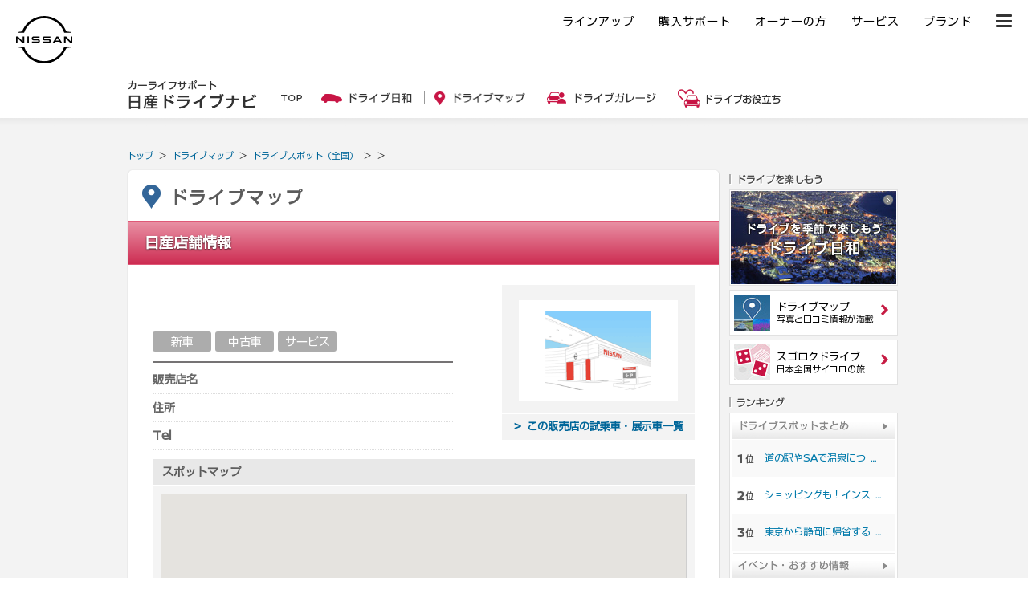

--- FILE ---
content_type: text/html; charset=UTF-8
request_url: https://drive.nissan.co.jp/SHOP/detail.php?hscd=1390&tcd=042
body_size: 7545
content:






































<!DOCTYPE html PUBLIC "-//W3C//DTD XHTML 1.0 Transitional//EN" "http://www.w3.org/TR/xhtml1/DTD/xhtml1-transitional.dtd">
<html xmlns="http://www.w3.org/1999/xhtml" xml:lang="ja" lang="ja" xmlns:og="http://ogp.me/ns#" xmlns:mixi="http://mixi-platform.com/ns#">
<head>

<!-- Google Tag Manager -->
<script>(function(w,d,s,l,i){w[l]=w[l]||[];w[l].push({'gtm.start':
new Date().getTime(),event:'gtm.js'});var f=d.getElementsByTagName(s)[0],
j=d.createElement(s),dl=l!='dataLayer'?'&l='+l:'';j.async=true;j.src=
'https://www.googletagmanager.com/gtm.js?id='+i+dl;f.parentNode.insertBefore(j,f);
})(window,document,'script','dataLayer','GTM-WTVCG25');</script>
<!-- End Google Tag Manager -->

<meta http-equiv="Content-Type" content="text/html; charset=utf-8" />
<meta http-equiv="Content-Style-Type" content="text/css" />
<meta http-equiv="Content-Script-Type" content="text/javascript" />

<title>&nbsp;｜　-　日産ドライブナビ</title>
<meta name="description" content="「&nbsp;」の地図や、周辺のおすすめドライブスポット情報などをご案内しています。" />
<meta name="keywords" content="日産,NISSAN,,,,販売店,日産車,店舗情報,地図,周辺情報,新車,中古車,試乗" />

<script>
	if( window.location.protocol == 'http:') {
		window.location.protocol = "https:";
	}
	if( window.location.hostname == 'secure.nissan.co.jp') {
		window.location.hostname = "drive.nissan.co.jp";
	}
</script>



<meta name="viewport" content="width=device-width, minimum-scale=1.0, maximum-scale=1.0, user-scalable=no">
<link media="all" type="text/css" rel="stylesheet" href="/CSS/SP/COMMON/dnm.css?t=1762528852" />
<link media="all" type="text/css" rel="stylesheet" href="/CSS/BASE/base.css?t=1762528852" />
<link media="all" type="text/css" rel="stylesheet" href="/CSS/BASE/header.css?t=1762528852" />
<link media="all" type="text/css" rel="stylesheet" href="/CSS/BASE/base_new.css?t=1762528852" />
<link media="all" type="text/css" rel="stylesheet" href="/CSS/BASE/frame.css?t=1762528852" />
<link media="all" type="text/css" rel="stylesheet" href="/CSS/BASE/dmap.css?t=1762528852" />
<link media="all" type="text/css" rel="stylesheet" href="/CSS/SHOP/detail.css?t=1762528852" />


<script type="text/javascript" src="/JS/BASE/jquery-3.2.0.js"></script>
<script type="text/javascript" src="https://maps.googleapis.com/maps/api/js?client=gme-nissanmotorcoltd7&amp;channel=drive_nissan_co_jp"></script><script>
$16 = jQuery;
</script>
<script type="text/javascript" src="/JS/SP/COMMON/dnm.js?t=1762528852"></script>
<script type="text/javascript" src="/JS/BASE/jquery-ui.js"></script>
<script type="text/javascript" src="/JS/BASE/jquery.common.js?t=1762528852"></script>
<script type="text/javascript" src="/JS/BASE/dmap.js?t=1762528852"></script>
<script type="text/javascript" src="/JS/BASE/select.js?t=1762528852"></script>
<script type="text/javascript" src="/JS/BASE/AC_RunActiveContent.js?t=1762528852"></script>
<script type="text/javascript" src="/JS/BASE/loader.js?t=1762528852"></script>
<script type="text/javascript" src="/JS/BASE/jPosition.js?t=1762528852"></script>
<script type="text/javascript" src="/JS/BASE/iframe_mynavi.js?t=1762528852"></script>
<script type="text/javascript" src="/JS/BASE/slide.js?t=1762528852"></script>

<script type="text/javascript">
var jsonUrl = '/SHOP/map_json.php';
var listElementSelector = '';
(function($, NDN){
	$(function(){
		NDN.dmap.init();
	});
})($16, NDN);
</script>
<script type="text/javascript" src="/JS/BASE/lazysizes.min.js"></script>
<!-- フォント -->
<script type="text/javascript">
var NISSAN_WEBFONTS = true;
</script>
<link rel="stylesheet" media="print, screen" href="https://www.nissan.co.jp/COMMON/GN2020/CSS/brandfont.css">
<!-- /フォント -->

<!-- フッタ生成js -->
<script type="text/javascript">
	var _NISSAN_GN_DOMAIN = 'External';
	var JQUERY_LOADED = true;
</script>
<script type="text/javascript" src="//www.nissan.co.jp/COMMON/GN/JS/gn.js" charset="utf-8"></script>
<!--/フッタ生成js -->
<script src="//assets.adobedtm.com/c4286b4b2b34cb9b097fac1cfe0e4ac48afd27e3/satelliteLib-6d830820dc5d80289d4af847c2dce40d1cd793f9.js"></script>
<meta name="google-site-verification" content="_XzoySBL6_RQJzrVVJRQwgY9k_1lJYJmRSheYrGcxZ8" />
<link rel="apple-touch-icon" sizes="180x180" href="/apple-touch-icon.png">
<link rel="icon" type="image/png" href="/android-touch-icon.png" sizes="192x192">
</head>
<body onload="LoadShopMap();" id="drive">

<!-- ヘッダ生成js -->
<script type="text/javascript" src="//www.nissan.co.jp/COMMON/GN2020/JS/gn.js" charset="utf-8"></script>
<!--/ヘッダ生成js -->
<!-- ヘッダー -->
<div id="gn_header_area">    
    <div id="gn_header"></div>
</div>
<!-- /ヘッダー -->
<!-- Google Tag Manager (noscript) -->
<noscript><iframe src="https://www.googletagmanager.com/ns.html?id=GTM-WTVCG25"
height="0" width="0" style="display:none;visibility:hidden"></iframe></noscript>
<!-- End Google Tag Manager (noscript) -->

<!-- DriveNavi Mobile Header -->
<div id="DNM-hd" class="DNM-hd">
  
  <div class="DNM-hd-main">
    <div id="DNM-hd-bar" class="DNM-hd-bar">
      <div class="DNM-hd-bar__inner">
        <div class="DNM-hd-bar__brand"><a href="https://drive.nissan.co.jp/">日産ドライブナビ</a></div>
        <div id="DNM-hd-bar-menu" class="DNM-hd-bar__menu"></div>
      </div>
    </div>
  </div>
  <div id="DNM-hd-nav" class="DNM-hd-nav">
    <div class="DNM-hd-nav__inner">
      <div class="DNM-hd-nav__item"><a href="https://drive.nissan.co.jp/SEASON/">ドライブ日和</a></div>
      <div class="DNM-hd-nav__item"><a href="https://drive.nissan.co.jp/AREA/">ドライブマップ</a></div>
      <div class="DNM-hd-nav__item"><a href="https://drive.nissan.co.jp/GARAGE/">ガレージ</a></div>
      <div class="DNM-hd-nav__item"><a href="https://drive.nissan.co.jp/CARLIFE/">お役立ち</a></div>
      <div class="DNM-hd-nav__item"><a id="DNM-hd-nav-menu" class="DNM-hd-nav-menu">すべて見る</a></div>
    </div>
  </div>
</div>
<div id="DNM-hd-menu" class="DNM-hd-menu">
  <div id="DNM-hd-menu-close" class="DNM-hd-menu-close"></div>
  <div class="DNM-hd-menu-list">
    <div class="DNM-hd-menu-list__group">
      <div class="DNM-hd-menu-item">
        <div class="DNM-hd-menu-item__link"><a href="https://drive.nissan.co.jp/">日産ドライブナビ トップページ</a></div>
      </div>
    </div>
    <div class="DNM-hd-menu-list__group">
      <div class="DNM-hd-menu-item">
        <div class="DNM-hd-menu-item__link"><a href="https://drive.nissan.co.jp/SEASON/">ドライブ日和</a></div>
        <div class="DNM-hd-menu-item__summary">日本の四季をドライブで楽しもう</div>
      </div>
      <div class="DNM-hd-menu-item">
        <div class="DNM-hd-menu-item__link"><a href="https://drive.nissan.co.jp/SPECIAL/">イベント・おすすめ特集</a></div>
        <div class="DNM-hd-menu-item__summary">イベント、テーマに合わせたスポット、コースをご紹介</div>
      </div>
    </div>
    <div class="DNM-hd-menu-list__group">
      <div class="DNM-hd-menu-item">
        <div class="DNM-hd-menu-item__link"><a href="https://drive.nissan.co.jp/AREA/">ドライブマップ</a></div>
        <div class="DNM-hd-menu-item__summary">ドライブ好きのための全国ドライブスポット情報</div>
      </div>
      <div class="DNM-hd-menu-item">
        <div class="DNM-hd-menu-item__link"><a href="https://drive.nissan.co.jp/RANK/">人気ランキング</a></div>
        <div class="DNM-hd-menu-item__summary">みんなが注目しているドライブスポットが一目で分かる！</div>
      </div>
      <div class="DNM-hd-menu-item">
        <div class="DNM-hd-menu-item__link"><a href="https://drive.nissan.co.jp/SUMMARY/">ドライブスポットまとめ</a></div>
        <div class="DNM-hd-menu-item__summary">お気に入りのコースや、思い出のスポット、まとめ方は自由です</div>
      </div>
    </div>
    <div class="DNM-hd-menu-list__group">
      <div class="DNM-hd-menu-item">
        <div class="DNM-hd-menu-item__link"><a href="https://drive.nissan.co.jp/GARAGE/">ドライブガレージ</a></div>
        <div class="DNM-hd-menu-item__summary">愛車や家族、あなたの思い出を語りませんか？</div>
      </div>
      <div class="DNM-hd-menu-item">
        <div class="DNM-hd-menu-item__link"><a href="https://drive.nissan.co.jp/GARAGE/post.php">ドライブガレージに投稿</a></div>
        <div class="DNM-hd-menu-item__summary">ドライブにまつわる素敵なエピソードを是非ご投稿ください</div>
      </div>
      <div class="DNM-hd-menu-item">
        <div class="DNM-hd-menu-item__link"><a href="https://drive.nissan.co.jp/PARK/EVERYDAY/">EVERYDAY DRIVE</a></div>
        <div class="DNM-hd-menu-item__summary">あなたの思い出の1コマ、大募集！</div>
      </div>
      <div class="DNM-hd-menu-item">
        <div class="DNM-hd-menu-item__link"><a href="https://drive.nissan.co.jp/DRIVE/LID/">Life is Drive</a></div>
        <div class="DNM-hd-menu-item__summary">全国から寄せられた、クルマと人との心温まるエピソード</div>
      </div>
    </div>
    <div class="DNM-hd-menu-list__group">
      <div class="DNM-hd-menu-item">
        <div class="DNM-hd-menu-item__link"><a href="https://drive.nissan.co.jp/CARLIFE/">ドライブお役立ち</a></div>
        <div class="DNM-hd-menu-item__summary">カーライフを楽しく彩る　お役立ちトピックス</div>
      </div>
      <div class="DNM-hd-menu-item">
        <div class="DNM-hd-menu-item__link"><a href="https://drive.nissan.co.jp/TRAFFICJAM/">快適&#9834;渋滞ドライブ</a></div>
        <div class="DNM-hd-menu-item__summary">ポジティブに過ごそう！仕組みや対処法を解説！</div>
      </div>
      <div class="DNM-hd-menu-item">
        <div class="DNM-hd-menu-item__link"><a href="https://drive.nissan.co.jp/NEWDRIVER/">Road to Drive</a></div>
        <div class="DNM-hd-menu-item__summary">ペーパードライバーを卒業したい、免許を取得したい方必見！</div>
      </div>
      <div class="DNM-hd-menu-item">
        <div class="DNM-hd-menu-item__link"><a href="https://drive.nissan.co.jp/DRIVETALK/">ドライブトーク講座</a></div>
        <div class="DNM-hd-menu-item__summary">ドライブが楽しくなる会話のコツとは？</div>
      </div>
      <div class="DNM-hd-menu-item">
        <div class="DNM-hd-menu-item__link"><a href="https://drive.nissan.co.jp/DRIVENAVI/SUGOROKU/">リアル版 スゴロクドライブ</a><!--span class="DNM-hd-menu-item__new">NEW</span--></div>
        <div class="DNM-hd-menu-item__summary">サイコロを振って出てきたスポットへGO!</div>
      </div>
      <div class="DNM-hd-menu-item">
        <div class="DNM-hd-menu-item__link"><a href="https://drive.nissan.co.jp/DRIVE/365/">日巡りカレンダー</a></div>
        <div class="DNM-hd-menu-item__summary">カーライフを楽しむ365日</div>
      </div>
    </div>
  </div>
  <div class="DNM-hd-menu-corporate">
    <div class="DNM-hd-menu-corporate__item"><a href="http://www.nissan.co.jp/">日産ホームページ</a></div>
    <div class="DNM-hd-menu-corporate__item"><a href="http://www2.nissan.co.jp/CARLINEUP/">カーラインアップ</a></div>
    <div class="DNM-hd-menu-corporate__item"><a href="http://map2.nissan.co.jp/c/p/DEALER/">販売店検索</a></div>
  </div>
</div>
<!-- / DriveNavi Mobile Header -->

<div id="newSite">
	
<div id="wrapperAll" style="height:0px;">
	<div id="headerArea" name="headerArea" style="height:0px;">
		<!-- *** [header] *** -->

		<!-- *** /[header] *** -->
	</div><!-- /#headerArea -->
</div>


	<div id="wrapperPage">
		<div id="pageTop">
	<!-- driveHEADER -->
	<div id="header_drive">
		<h1><a href="/"><img src="/IMAGES/BASE/COMMON/title.png" alt="カーライフサポート日産ドライブナビ" width="160" height="36" /></a></h1>
		<ul class="navi">
			<li class="li1"><a href="/"><img src="/IMAGES/BASE/COMMON/h_nav_01.png" alt="TOP" width="27" height="24" class="rollover" /></a></li>
			<li class="li2"><a href="/SEASON/"><img src="/IMAGES/BASE/COMMON/h_nav_02.png" alt="ドライブ日和" width="113" height="24" class="rollover" /></a></li>
			<li class="li3"><a href="/AREA/"><img src="/IMAGES/BASE/COMMON/h_nav_03.png" alt="ドライブマップ" width="113" height="24" class="rollover" /></a></li>
			<li class="li4"><a href="/GARAGE/"><img src="/IMAGES/BASE/COMMON/h_nav_05.png" alt="ドライブガレージ" width="136" height="24" class="rollover" /></a></li>
			<li class="li5"><a href="/CARLIFE/"><img src="/IMAGES/BASE/COMMON/h_nav_06.png" alt="ドライブお役立ち" width="128" height="24" class="rollover" /></a></li>
		</ul>
	</div>
	<!-- /driveHEADER -->
</div>

	</div>

	<div id="container">
		<div id="content-padding">
			<div id="topicpath">
				<ul>
					<li><a href="../">トップ</a> ＞ </li>
					<li><a href="../AREA/">ドライブマップ</a> ＞ </li>
					<li><a href="../AREA/">ドライブスポット（全国）</a> ＞ </li>
					<li><a href="../AREA/map.php?pref_id="></a> ＞ </li>
					<li>&nbsp;</li>
				</ul>
			</div>
			<!-- ///// START DRIVEMAP CONTENTS ///// -->
			<div id="dmap">
				<div class="dmap-inner">
					<div class="dmap-content bottom-area">
						<div class="dmap-header">
							<div class="title">ドライブマップ</div>
						</div><!-- /.dmap-header -->

						<div class="title-bar-shop">
							<h2>日産店舗情報</h2>
						</div><!-- /.title-bar -->

						<div class="shop-top">
							<div class="shop-info">
								<h2>&nbsp;</h2>
								<ul class="type">
								<li class="off">新車</li>
								<li class="off">中古車</li>
								<li class="off">サービス</li>
								</ul>
							</div><!-- /.shop-info -->

							<div class="shop-data">
								<table>
									<tr>
										<th>販売店名</th>
										<td><a href="" target="_blank"><strong>&nbsp;</strong></a></td>
									</tr>
									<tr>
										<th>住所</th>
										<td></td>
									</tr>
									<tr>
										<th>Tel</th>
										<td></td>
									</tr>

																										</table>
                                <!-- /.services 
								<ul class="services">
									<li><img src="/IMAGES/SHOP/icon_pc_off.gif" alt="日産ハイパフォーマンスセンター" /></li>
									<li><img src="/IMAGES/SHOP/icon_lv_off.gif" alt="LV認定店" /></li>
									<li><img src="/IMAGES/SHOP/icon_lcv_off.gif" alt="商用車プロショップ" /></li>
									<li><img src="/IMAGES/SHOP/icon_fca_off.gif" alt="女性カーライフアドバイザー" /></li>
									<li><img src="/IMAGES/SHOP/icon_kids_off.gif" alt="キッズコーナー" /></li>
									<li><img src="/IMAGES/SHOP/icon_station_off.gif" alt="駅から5分以内" /></li>
									<li><img src="/IMAGES/SHOP/icon_mt5_off.gif" alt="展示車が5台以上" /></li>
									<li class="last"></li>
								</ul><!-- /.services -->
							</div>
                            <!-- /.shop-data -->
                            <!-- /.icon-note <div class="icon-note" data-collapsible="root">
								<dl>
									<dt class="collapsible-header"><a href="#" data-collapsible="button"><i></i>アイコンについて</a></dt>
									<dd class="collapsible-content">
										<div class="pc"><img src="/IMAGES/SHOP/detail_icon-note_pc.png" alt="" width="583" height="170" /></div>
										<div class="sp"><img src="/IMAGES/SHOP/detail_icon-note_sp.png" alt="" width="275" height="279" /></div>
									</dd>
								</dl>
							</div><!-- /.icon-note -->

							<div class="shop-photo">
								<div class="image">
									<span>
																				<img src="/IMAGES/SHOP/default_image.gif" alt="" />
																			</span>
								</div>
								<div class="button"><a href="" target="win_tenpo" onClick="javascript:pageTracker._trackPageview('/outlink/nissan_shijyo_shopdetail');">&gt; この販売店の試乗車・展示車一覧</a></div>
							</div><!-- /.shop-photo -->
						</div><!-- /.shop-top -->

						
						<form id="map_form" name="map_form">
							<input type="hidden" name="position" id="position" value="" />
							<input type="hidden" name="shop_hidden_zoom" id="shop_hidden_zoom" value="15" />
							<input type="hidden" name="latitude" id="latitude" value="">
							<input type="hidden" name="longitude" id="longitude" value="">
							<input type="hidden" id="zoom" value="15">
							<input type="hidden" id="hs_cd" value="">
							<input type="hidden" id="t_cd" value="">
							<input type="hidden" id="stopMapLoad" value="1">
						</form>

						<div class="shop-map">
							<h3>スポットマップ</h3>
							<div class="map-wrapper"><div class="map" id="map"></div></div>
						</div><!-- /.shop-map -->

						<div class="shop-buttons">
							<ul>
								<li class="print"><a href="javascript:void(0);" onclick="javascript:window.open('print-detail.php?hscd=&tcd=','print','toolbar=yes,location=yes,directories=yes,status=yes,menubar=yes,scrollbars=yes,resizable=yes,width=800'); return false;"><img src="/IMAGES/SPOT/DETAIL/icon-print.jpg" alt="メール" width="18" height="20" />地図を拡大・印刷する</a></li>
								<li class="mail"><a href="mailto:?subject=DRIVE NAVI&body=http%3A%2F%2Fdrive.nissan.co.jp%2FSHOP%2Fdetail.php%3Fhscd%3D%26tcd%3D&lr=">友達に教える</a></li>
							</ul>
						</div><!-- /.shop-buttons -->

						<div class="around">
							<div class="heading">
								<h3><span>周辺スポット情報</span></h3>
							</div><!-- /.heading -->
							<div class="content">
								<div class="ranking">
									<div class="ranking-a" data-collapsible="root">
										<dl>
											<dt class="pc"><span>お店周辺のスポットを近い順にご紹介</span></dt>
											<dt class="collapsible-header sp"><a href="#" data-collapsible="button"><i></i><span>お店周辺のスポットを近い順にご紹介</span></a></dt>
											<dd class="collapsible-content">
																									<div class="none">周辺のドライブスポットはありません。</div>
																							</dd>
										</dl>
									</div><!-- /.ranking-a -->

									<div class="ranking-b" data-collapsible="root">
										<dl>
											<dt class="pc"><span>のスポットランキング</span></dt>
											<dt class="collapsible-header sp"><a href="#" data-collapsible="button"><i></i><span>のスポットランキング</span></a></dt>
											<dd class="collapsible-content">
																									<ul class="list">
																												<li class="item">														<span class="num">1</span>
														<span class="name">
															<a href="../SPOT/detail.php?spot_id=31260">さざなみスカイライン</a>
															<ul class="tags">
																<li>ドライブロード / 山岳・渓谷 / 海岸・岬 / 森林・丘陵・高原</li>
															</ul>
														</span></li>
																												<li class="item even">														<span class="num">2</span>
														<span class="name">
															<a href="../SPOT/detail.php?spot_id=31540">紀泉高原スカイライン</a>
															<ul class="tags">
																<li>ドライブロード / 花・樹木 / 展望施設 / 温泉</li>
															</ul>
														</span></li>
																												<li class="item">														<span class="num">3</span>
														<span class="name">
															<a href="../SPOT/detail.php?spot_id=32662">二度上峠</a>
															<ul class="tags">
																<li>山岳・渓谷 / 展望施設 / ドライブロード</li>
															</ul>
														</span></li>
																												<li class="item even">														<span class="num">4</span>
														<span class="name">
															<a href="../SPOT/detail.php?spot_id=5346">本宮山スカイライン</a>
															<ul class="tags">
																<li>ドライブロード / 森林・丘陵・高原</li>
															</ul>
														</span></li>
																												<li class="item">														<span class="num">5</span>
														<span class="name">
															<a href="../SPOT/detail.php?spot_id=37900">可部峠の御神水</a>
															<ul class="tags">
																<li>その他の自然</li>
															</ul>
														</span></li>
																												<li class="item even">														<span class="num">6</span>
														<span class="name">
															<a href="../SPOT/detail.php?spot_id=28244">白糸の滝（群馬県）</a>
															<ul class="tags">
																<li>滝</li>
															</ul>
														</span></li>
																												<li class="item">														<span class="num">7</span>
														<span class="name">
															<a href="../SPOT/detail.php?spot_id=31215">鍋越峠</a>
															<ul class="tags">
																<li>森林・丘陵・高原 / ドライブロード</li>
															</ul>
														</span></li>
																												<li class="item even">														<span class="num">8</span>
														<span class="name">
															<a href="../SPOT/detail.php?spot_id=2751">天狗の庭</a>
															<ul class="tags">
																<li>山岳・渓谷 / 森林・丘陵・高原 / ドライブロード</li>
															</ul>
														</span></li>
																												<li class="item">														<span class="num">9</span>
														<span class="name">
															<a href="../SPOT/detail.php?spot_id=34311">未来心の丘</a>
															<ul class="tags">
																<li>庭園・植物園・ハーブ園 / その他の自然 / 寺院・神社・教会 / 美術館・博物館</li>
															</ul>
														</span></li>
																												<li class="item even">														<span class="num">10</span>
														<span class="name">
															<a href="../SPOT/detail.php?spot_id=35244">空の公園</a>
															<ul class="tags">
																<li>海岸・岬 / 展望施設 / 公園</li>
															</ul>
														</span></li>
														
													</ul>
																							</dd>
										</dl>
									</div><!-- /.ranking-b -->
								</div><!-- /.ranking -->
								<!-- <div class="footnote">[集計期間：2012/9/1～2012/9/30]  集計期間でページ閲覧回数の多かったスポットを表示しています。</div> -->
							</div><!-- /.content -->
						</div><!-- /.around -->

						<div class="car-lineup" style="text-align:center;padding:30px 0;line-height:1.6;">
							<a href="https://www.nissan.co.jp/CARLINEUP/" target="nissan_info" onclick="javascript:pageTracker._trackPageview ('/outlink/nissan_carlineup_shopdetail');">カーラインアップ</a>&nbsp;｜&nbsp;
							<a href="https://www3.nissan.co.jp/dealers.html" target="nissan_info" onclick="javascript:pageTracker._trackPageview ('/outlink/nissan_carlineup_shopdetail');">販売店検索</a>&nbsp;｜&nbsp;
							<a href="https://www.nissan.co.jp/CONFIGURATOR/SIMULATOR/" target="nissan_info" onclick="javascript:pageTracker._trackPageview ('/outlink/nissan_carlineup_shopdetail');">セルフ見積り</a>&nbsp;｜&nbsp;
							<a href="https://www.nissan.co.jp/CREDIT/" target="nissan_info" onclick="javascript:pageTracker._trackPageview ('/outlink/nissan_carlineup_shopdetail');">ローン・保険</a>&nbsp;｜&nbsp;
							<a href="https://www.nissan.co.jp/CARSINDEALER/" target="nissan_info" onclick="javascript:pageTracker._trackPageview ('/outlink/nissan_carlineup_shopdetail');">試乗車・展示車検索</a>
						</div><!-- /.car-lineup -->

						<div class="dmap-home">
							<a href="/AREA/">ドライブマップ トップへ</a>
						</div><!-- /.dmap-home -->
					</div><!-- /.dmap-inner -->
				</div><!-- /.dmap-content -->
			</div><!-- /#dmap -->
			<!-- ///// END DRIVEMAP CONTENTS ///// -->
									<div id="side">
	<iframe id="blockrandom2" name="memberframe2" src="/mp/header.php" width="214" height="0" scrolling="no" align="top" frameborder="0">
</iframe> 
	<div class="enjoySct">
		<h3><img data-src="/IMAGES/BASE/COMMON/s_enjoy_hed.png" class="lazyload" alt="ドライブを楽しもう" width="116" height="14" /></h3>
		<div class="large">
			<ul id="enjoySlider">
				<li><a href="/GARAGE/PHOTOGALLERY/"><img data-src="/IMAGES/BASE/COMMON/s_bnr_17.jpg" class="lazyload" alt="ドライブガレージ フォトギャラリー" width="208" height="118" /></a></li>
				<li><a href="/CALENDAR/"><img data-src="/IMAGES/BASE/COMMON/s_bnr_00.jpg" class="lazyload" alt="Nissanカレンダー" width="208" height="118" /></a></li>
				<li><a href="/SEASON/"><img data-src="/IMAGES/BASE/COMMON/s_bnr_01.jpg" class="lazyload" alt="ドライブ日和" width="208" height="118" /></a></li>
				<li><a href="/GARAGE/"><img data-src="/IMAGES/BASE/COMMON/s_bnr_02.jpg" class="lazyload" alt="ガレージ" width="208" height="118" /></a></li>
				<li><a href="/AREA/"><img data-src="/IMAGES/BASE/COMMON/s_bnr_03.jpg" class="lazyload" alt="ドライブマップ" width="208" height="118" /></a></li>
				<li><a href="/DRIVE/365/"><img data-src="/IMAGES/BASE/COMMON/s_bnr_04.jpg" class="lazyload" alt="日巡り" width="208" height="118" /></a></li>
				<li><a href="/DRIVETALK/"><img data-src="/IMAGES/BASE/COMMON/s_bnr_05.jpg" class="lazyload" alt="ドライブトーク" width="208" height="118" /></a></li>
				<li><a href="/SUMMARY/"><img data-src="/IMAGES/BASE/COMMON/s_bnr_06.jpg" class="lazyload" alt="まとめ" width="208" height="118" /></a></li>
				<li><a href="/NEWDRIVER/"><img data-src="/IMAGES/BASE/COMMON/bnr_14.png" class="lazyload" alt="ROAD to DRIVE" width="208" height="118" /></a></li>
			</ul>
		</div>
		<ul class="small">
			<li><a href="/AREA/"><img data-src="/IMAGES/BASE/COMMON/s_enjoy_sbnr1.jpg" class="lazyload" alt="ROAD to DRIVE" width="45" height="45" /><span><strong>ドライブマップ</strong><br />写真と口コミ情報が満載</span></a></li>
			<li><a href="https://drive.nissan.co.jp/DRIVENAVI/SUGOROKU/"><img data-src="/IMAGES/BASE/COMMON/s_enjoy_sbnr2.jpg" class="lazyload" alt="ROAD to DRIVE" width="45" height="45" /><span><strong>スゴロクドライブ</strong><br />日本全国サイコロの旅</span></a></li>
		</ul>
	</div>

	<div class="rankSct">
		<h3><img data-src="/IMAGES/BASE/COMMON/s_rank_hed.png" class="lazyload" alt="ランキング" width="210" height="14" /></h3>
		<div class="box">
			<dl>
				<dt><a href="/SUMMARY/"><img data-src="/IMAGES/BASE/COMMON/s_rank_lnk_01.png" class="lazyload rollover" alt="ドライブスポットまとめ" width="202" height="32" /></a></dt>
															
															<dd class="dd1"><span>1位</span><a href="/SUMMARY/detail.php?summary_id=174">道の駅やSAで温泉につかろう！得した気分になれるスポットまとめ</a></dd>
										<dd class="dd2"><span>2位</span><a href="/SUMMARY/detail.php?summary_id=294">ショッピングも！インスタ映えも！東京から日帰りで行けるアウトレット9選</a></dd>
										<dd class="dd3"><span>3位</span><a href="/SUMMARY/detail.php?summary_id=286">東京から静岡に帰省するときに寄りたい8つのスポット</a></dd>
					
							</dl>
			<dl>
				<dt><a href="/SPECIAL/"><img data-src="/IMAGES/BASE/COMMON/s_rank_lnk_03.png" class="lazyload rollover" alt="特集" width="202" height="32" /></a></dt>
				<dd class="dd1"><span>1位</span><a href="/SPECIAL/SPRING/ichigo.php">いちご狩り特集</a></dd>
				<dd class="dd2"><span>2位</span><a href="/SPECIAL/AUTOCAMP/">オートキャンプ特集</a></dd>
				<dd class="dd3"><span>3位</span><a href="/SPECIAL/OYAKO/">親子でおでかけ特集</a></dd>
			</dl>
			<dl>
				<dt><a href="/CARLIFE/"><img data-src="/IMAGES/BASE/COMMON/s_rank_lnk_02.png" class="lazyload rollover" alt="メンテナンス・お役立ち情報" width="202" height="32" /></a></dt>
				<dd class="dd1"><span>1位</span><a href="/USEFUL/1005/">愛車ピカピカ洗車術</a></dd>
				<dd class="dd2"><span>2位</span><a href="/USEFUL/0812/">車内を徹底的に大掃除！</a></dd>
				<dd class="dd3"><span>3位</span><a href="/USEFUL/0805/">ワックスがけのコツ</a></dd>
			</dl>
		</div>
	</div>

</div>
		</div><!--//content-padding-->
	</div><!-- /#container -->
</div><!-- //newSite -->
<!-- DriveNavi Mobile Footer -->
<div id="DNM-ft" class="DNM-ft">
	<div class="DNM-ft-pagetop">
		<div id="DNM-ft-pagetop" class="DNM-ft-pagetop__button">ページの先頭へ</div>
	</div>
	<div class="DNM-ft-nav">
		<div class="DNM-ft-nav__group">
			<div class="DNM-ft-nav__item"><a href="https://drive.nissan.co.jp/">日産ドライブナビ トップページ</a></div>
		</div>
		<div class="DNM-ft-nav__group">
			<div class="DNM-ft-nav__item"><a href="https://drive.nissan.co.jp/SEASON/">ドライブ日和</a></div>
			<div class="DNM-ft-nav__item"><a href="https://drive.nissan.co.jp/AREA/">ドライブマップ</a></div>
			<div class="DNM-ft-nav__item"><a href="https://drive.nissan.co.jp/SUMMARY/">ドライブスポットまとめ</a></div>
			<div class="DNM-ft-nav__item"><a href="https://drive.nissan.co.jp/GARAGE/">ドライブガレージ</a></div>
		</div>
		<div class="DNM-ft-nav__group">
			<div class="DNM-ft-nav__item"><a href="https://drive.nissan.co.jp/USEFUL/">メンテナンスガイド</a></div>
			<div class="DNM-ft-nav__item"><a href="https://drive.nissan.co.jp/DRIVENAVI/SUGOROKU/">リアル版 スゴロクドライブ</a></div>
			<div class="DNM-ft-nav__item"><a href="https://drive.nissan.co.jp/DRIVE/365/">日巡りカレンダー</a></div>
			<div class="DNM-ft-nav__item"><a href="https://drive.nissan.co.jp/DRIVETALK/">ドライブトーク講座</a></div>
			<div class="DNM-ft-nav__item"><a href="https://drive.nissan.co.jp/NEWDRIVER/">Road to Drive</a></div>
			<div class="DNM-ft-nav__item"><a href="https://drive.nissan.co.jp/TRAFFICJAM/">快適&#9834;渋滞ドライブ</a></div>
		</div>
	</div>
</div>
<!-- / DriveNavi Mobile Footer -->
<div id="wrapperBottom">
	<div id="pageBottom">
		<!-- driveFOOTER -->
		<div id="footer_drive">
		<div class="targetTop">
			<a href="#pageTop"><img src="/IMAGES/BASE/COMMON/pagetop.png" alt="ページトップへ" width="50" height="27" class="lazyload"></a>
		</div>
		<div class="navi">
			<dl class="dl1">
			<dt><a href="/SEASON/"><span><img src="/IMAGES/BASE/COMMON/f_icn_01.png" alt="" width="40" height="40" class="lazyload"></span><span>ドライブ日和</span></a></dt>
			<dd>日本の四季をドライブで<br>楽しもう</dd>
			</dl>
			<dl class="dl2">
			<dt><a href="/AREA/"><span><img src="/IMAGES/BASE/COMMON/f_icn_02.png" alt="" width="40" height="40" class="lazyload"></span><span>ドライブマップ</span></a></dt>
			<dd>写真と口コミで探せる<br>スポット情報が満載</dd>
			</dl>
			<dl class="dl3">
			<dt><a href="/GARAGE/"><span><img src="/IMAGES/BASE/COMMON/f_icn_04.png" alt="" width="40" height="40" class="lazyload"></span><span>ドライブ<br />ガレージ</span></a></dt>
			<dd>ドライブの思い出を<br>ガレージに刻もう</dd>
			</dl>
			<dl class="dl4">
			<dt><a href="/CARLIFE/"><span><img src="/IMAGES/BASE/COMMON/f_icn_07.png" alt="" width="40" height="40" class="lazyload"></span><span>ドライブ<br />お役立ち</span></a></dt>
			<dd>カーライフを楽しく彩る<br>お役立ちトピックス</dd>
			</dl>
			<dl class="dl5">
			<dt><a href="/DRIVE/365/"><span><img src="/IMAGES/BASE/COMMON/f_icn_06.png" alt="" width="40" height="40" class="lazyload"></span><span>日巡り<br />カレンダー</span></a></dt>
			<dd>今日は何の日？カー<br>ライフを楽しむ365日</dd>
			</dl>
			<dl class="dl6">
			<dt><a href="/GARAGE/PHOTOGALLERY/"><span><img src="/IMAGES/BASE/COMMON/f_icn_06.png" alt="" width="40" height="40" class="lazyload"></span><span>フォト<br />ギャラリー</span></a></dt>
			<dd>みなさんから集まった<br>素敵な写真をご紹介</dd>
			</dl>
		</div>
		<p style="text-align: right;"><a href="/sitemap.php">サイトマップ</a></p>
		</div>
		<!-- /driveFOOTER -->
	</div>
</div>

<div class="page-bottom">



<!-- Global site tag (gtag.js) - Google Analytics -->
<script async src="https://www.googletagmanager.com/gtag/js?id=G-3KSJK6V0MV"></script>
<script>
window.dataLayer = window.dataLayer || [];
function gtag(){dataLayer.push(arguments);}
gtag('js', new Date());

gtag('config', 'G-3KSJK6V0MV');
gtag('config', 'UA-2218781-1');
</script>
<!-- //Global site tag (gtag.js) - Google Analytics -->


<!-- sitecatalyst -->
<!-- //sitecatalyst -->

</div>
<script type="text/javascript">_satellite.pageBottom();</script>

<!-- フッター -->
<div id="gn_footer_area">
    <div id="gn_footer"></div>
</div>
<!-- /フッター -->
<!-- ヘッダー実行 -->
<script type="text/javascript">
<!--
loadHeaderSource('#gn_header',1400);
//-->
</script>
<!-- /ヘッダー実行 -->
<!-- フッター実行 -->
<script type="text/javascript">
<!--
NISSAN_GN.setFooter('','#gn_footer',[1400,960,581], '', true);
//-->
</script>
<!-- /フッター実行 -->

</body>
</html>


--- FILE ---
content_type: text/html; charset=UTF-8
request_url: https://drive.nissan.co.jp/mp/header.php
body_size: 136
content:
<html>
<head>
	<title>DriveNaviマイページサイドナビ</title>
	<script src="/JS/BASE/jquery-3.2.0.js" type="text/javascript" charset="UTF-8"></script>
	
	<script>
	var $16 = jQuery.noConflict(true);
	</script>
	
	<script src="/JS/BASE/jquery.common.js" type="text/javascript" charset="UTF-8"></script>
	<link media="all" type="text/css" href="/CSS/BASE/base_new.css?" rel="stylesheet">
	<link media="all" type="text/css" href="/CSS/BASE/frame.css?" rel="stylesheet">
	<meta name="robots" content="noindex" />
</head>
<body style=" background-image:none;background-color: #f3f3f3;">

</body>
</html>



--- FILE ---
content_type: text/css
request_url: https://drive.nissan.co.jp/CSS/SP/COMMON/dnm.css?t=1762528852
body_size: 6928
content:
.DNM-hd-top a,.DNM-hd-top a:active,.DNM-hd-top a:hover,.DNM-hd-top a:link,.DNM-hd-top a:visited{text-decoration:none;color:#c71444}.DNM-hd-bar__brand a,.DNM-hd-top a{border:0;outline:0;overflow:hidden}.DNM-hd-nav,.DNM-hd-top a,html.DNM-menu-active body{overflow:hidden}.DNM-ft-pagetop__button::before,.DNM-hd-bar__brand a:before,.DNM-hd-nav__item a.DNM-hd-nav-menu::after,.DNM-hd-nav__item::after,.DNM-hd-top a:before{content:''}.DNM-hd-top a{background-image:url([data-uri])}.DNM-hd-bar__brand a{background-image:url([data-uri])}.DNM-hd-bar__menu,.DNM-hd-nav__item a.DNM-hd-nav-menu::after{background-image:url([data-uri])}.DNM-hd-menu-close{background-image:url([data-uri])}.DNM-hd-menu-item__link a{background-image:url([data-uri])}.DNM-hd-menu-sns__icon--fb{background-image:url([data-uri])}.DNM-hd-menu-sns__icon--tw{background-image:url([data-uri])}.DNM-hd-menu-sns__icon--li{background-image:url([data-uri])}.DNM-ft-pagetop__button::before{background-image:url([data-uri])}@media screen and (max-width:599px){#topicpath,#wrapperAll,#wrapperBottom,#wrapperPage,div#side{display:none}body{background:#fff}body #newSite{background:0 0;overflow-x:hidden}body #container{width:100%!important;margin:0;padding:0;background:0 0}body #container #content-padding{padding:0}}.DNM-ft,.DNM-hd,.DNM-hd-menu{min-width:320px;font-family:'Hiragino Kaku Gothic ProN',Roboto,Meiryo,'MS PGothic',sans-serif;font-size:12px;line-height:1.35;text-align:left;-webkit-font-smoothing:antialiased}@media screen and (min-width:600px){.DNM-ft,.DNM-hd,.DNM-hd-menu{display:none}html.DNM-is-mobile .DNM-ft,html.DNM-is-mobile .DNM-hd,html.DNM-is-mobile .DNM-hd-menu{display:block}}html.DNM-menu-active .DNM-ft,html.DNM-menu-active .DNM-hd,html.DNM-menu-active [data-ndn-role=main]{pointer-events:none}html.DNM-menu-active .DNM-hd-menu{height:100%;z-index: 100000001;}html.DNM-menu-active .DNM-hd-menu-close{position:fixed;opacity:1}.DNM-hd-top{height:20px;background:#fff;font-size:12px;line-height:20px;font-weight:700;text-align:center}.DNM-hd-top a{background-color:transparent;background-repeat:no-repeat;display:inline-block;width:39px;height:8px;margin-top:6px;background-size:39px 8px}.DNM-hd-top a:before{display:block;width:0;height:100%}.DNM-hd-bar,.DNM-hd-main{height:44px;background:#333}.DNM-hd-nav__item a,.DNM-hd-nav__item a:active,.DNM-hd-nav__item a:hover,.DNM-hd-nav__item a:link,.DNM-hd-nav__item a:visited{color:#fff;text-decoration:none}.DNM-hd-main{position:relative}.DNM-hd-bar{position:absolute;left:0;top:0;width:100%;-webkit-transition:-webkit-transform .2s ease-in-out;transition:-webkit-transform .2s ease-in-out;transition:transform .2s ease-in-out;transition:transform .2s ease-in-out,-webkit-transform .2s ease-in-out;will-change:transform}.DNM-hd-bar.DNM-hdbar-hr--pinned{position:fixed;z-index:10000000;-webkit-transform:translateY(0);transform:translateY(0)}.DNM-hd-bar.DNM-hdbar-hr--unpinned{position:fixed;z-index:10000000;-webkit-transform:translateY(-100%);transform:translateY(-100%)}.DNM-hd-bar.DNM-hdbar-hr--top{position:absolute}.DNM-hd-bar__inner{position:relative}.DNM-hd-bar__brand a{background-color:transparent;background-repeat:no-repeat;text-decoration:none;display:inline-block;width:112px;height:14px;margin:15px 0 0 10px;background-size:112px 14px}.DNM-hd-bar__brand a:before{display:block;width:0;height:100%}.DNM-hd-bar__brand a:active,.DNM-hd-bar__brand a:hover,.DNM-hd-bar__brand a:link,.DNM-hd-bar__brand a:visited{text-decoration:none}.DNM-hd-bar__menu{cursor:pointer;-webkit-user-select:none;-moz-user-select:none;-ms-user-select:none;user-select:none;position:absolute;right:0;top:0;width:44px;height:44px;background-color:#c71444;background-repeat:no-repeat;background-size:24px auto;background-position:50% 16px}.DNM-hd-menu-close,.DNM-hd-nav__item a{-webkit-user-select:none;-moz-user-select:none;-ms-user-select:none;cursor:pointer}.DNM-hd-nav{height:36px;background:#4c4c4c}.DNM-hd-menu,.DNM-hd-nav__inner{-webkit-overflow-scrolling:touch}.DNM-hd-nav__inner{height:36px;padding-bottom:50px;overflow-y:hidden;overflow-x:auto;white-space:nowrap;-ms-overflow-style:-ms-autohiding-scrollbar}.DNM-hd-nav__item{display:inline-block;position:relative;height:36px;padding-left:10px;padding-right:10px}.DNM-hd-nav__item::after{display:block;position:absolute;right:-3px;top:15px;width:3px;height:3px;border-radius:50%;background:#666}.DNM-hd-nav__item:last-child::after{display:none}.DNM-hd-nav__item a{user-select:none;display:inline-block;padding:11px 0 9px;border-bottom:2px solid transparent;font-size:11px;line-height:14px;font-weight:700}.DNM-hd-nav__item a.DNM-is-active{border-bottom-color:#999}.DNM-ft-nav,.DNM-ft-pagetop,.DNM-hd-menu-list__group,.DNM-hd-menu-sns{border-bottom:1px solid #4c4c4c}.DNM-hd-nav__item a.DNM-hd-nav-menu{font-weight:400}.DNM-hd-nav__item a.DNM-hd-nav-menu::after{display:inline-block;width:10px;height:14px;padding-left:5px;background-repeat:no-repeat;background-size:10px auto;background-position:50% 50%;vertical-align:top}.DNM-hd-menu{position:fixed;left:0;right:0;top:0;height:0;overflow-y:auto;z-index:11000000;background:#333;color:#999;-webkit-transition:height .3s ease-out;transition:height .3s ease-out}.DNM-hd-menu-close{user-select:none;position:absolute;right:0;top:0;width:44px;height:44px;background-color:#c71444;background-repeat:no-repeat;background-position:50% 50%;background-size:17px auto;opacity:0;-webkit-transition:opacity .3s ease-out;transition:opacity .3s ease-out}.DNM-hd-menu-list{padding:0 20px}.DNM-hd-menu-list__group{padding:13px 0}.DNM-hd-menu-item{margin-bottom:10px}.DNM-hd-menu-item:last-child{margin-bottom:0}.DNM-hd-menu-item__link{font-size:13px;line-height:17px;font-weight:700}.DNM-hd-menu-item__link a{text-decoration:none;color:#fff;display:inline-block;padding-right:10px;background-repeat:no-repeat;background-position:100% 50%;background-size:6px auto}.DNM-hd-menu-item__link a:active,.DNM-hd-menu-item__link a:hover,.DNM-hd-menu-item__link a:link,.DNM-hd-menu-item__link a:visited{text-decoration:none;color:#fff}.DNM-hd-menu-item__new{display:inline-block;margin-left:5px;padding:0 3px;background:#c71444;color:#fff;font-size:10px;line-height:17px;vertical-align:top}.DNM-hd-menu-item__summary{margin-top:5px;font-size:11px}.DNM-hd-menu-sns{display:-webkit-box;display:-webkit-flex;display:-ms-flexbox;display:flex;margin:0 20px;padding:15px 0;-webkit-box-align:center;-webkit-align-items:center;-ms-flex-align:center;align-items:center}.DNM-hd-menu-sns__lead{margin-right:20px;font-size:10px;font-weight:700}.DNM-hd-menu-sns__list{display:-webkit-box;display:-webkit-flex;display:-ms-flexbox;display:flex}.DNM-hd-menu-sns__item{width:26px;height:26px;margin-right:20px}.DNM-hd-menu-sns__icon,.DNM-hd-menu-sns__icon--fb,.DNM-hd-menu-sns__icon--li,.DNM-hd-menu-sns__icon--tw{display:inline-block;width:26px;height:26px;background-repeat:no-repeat;background-position:50% 50%;background-size:26px auto}.DNM-hd-menu-corporate{margin:0 20px;padding:20px 0;text-align:center}.DNM-hd-menu-corporate__item{display:inline-block;margin:0 10px}.DNM-hd-menu-corporate__item:first-child{display:block;margin-bottom:5px}.DNM-hd-menu-corporate__item a,.DNM-hd-menu-corporate__item a:active,.DNM-hd-menu-corporate__item a:hover,.DNM-hd-menu-corporate__item a:link,.DNM-hd-menu-corporate__item a:visited{text-decoration:none;color:#fff}.DNM-ft{position:relative;background:#333;color:#999}.DNM-ft-corporate__item a,.DNM-ft-corporate__item a:active,.DNM-ft-corporate__item a:hover,.DNM-ft-corporate__item a:link,.DNM-ft-corporate__item a:visited,.DNM-ft-nav__item a,.DNM-ft-nav__item a:active,.DNM-ft-nav__item a:hover,.DNM-ft-nav__item a:link,.DNM-ft-nav__item a:visited{text-decoration:none;color:#fff}.DNM-ft-pagetop{margin:0 20px;text-align:center}.DNM-ft-pagetop__button{cursor:pointer;-webkit-user-select:none;-moz-user-select:none;-ms-user-select:none;user-select:none;display:inline-block;padding:13px 0;font-size:10px}.DNM-ft-pagetop__button::before{display:block;width:28px;height:15px;margin:0 auto 5px;background-repeat:no-repeat;background-size:28px auto}.DNM-ft-nav{margin:0 20px;padding:20px 0 0}.DNM-ft-nav__group,.DNM-ft-nav__item{margin-bottom:10px}.DNM-ft-nav__group:after,.DNM-ft-nav__group:before{content:'';display:table}.DNM-ft-nav__group:after{clear:both}.DNM-ft-nav__group:first-child .DNM-ft-nav__item{float:none;width:100%}.DNM-ft-nav__item{float:left;width:50%}.DNM-ft-corporate{margin:0 20px;padding:20px 0;text-align:center}.DNM-ft-corporate__item{display:inline-block;margin:0 10px}.DNM-ft-corporate__item:first-child{display:block;margin-bottom:10px}div#gn_header_area{background-color:#ffffff;}

/* 2023.06.18 ADD_episode_slick */
.dg-episode-nav{
margin-top:15px;
display:inline-table
}
.dg-episode-nav .slick-dots{
display:table-cell;
padding:0 8px;
height: auto;
}
.dg-episode-nav .slick-dots li{
display:table-cell;
padding:0 8px
}
.dg-episode-nav .slick-dots button{
box-sizing: border-box;
overflow:hidden;
outline:0;
display:block;
width:10px;
height:10px;
border-radius:50%;
background:#666;
border:0;
padding: 0;
cursor:pointer
}
.dg-episode-nav .slick-dots button:before{
content:'';
display:block;
width:0;
height:100%
}
.dg-episode-nav .slick-active button{
background:#c71444
}
.dg-episode-nav a:hover,
.dg-episode-nav img:hover{
opacity:.8
}
.dg-episode__list{
background-color: #dfdfdf;
overflow:hidden;
margin: 0 0 20px;
padding: 15px 10px;
text-align: center;
}
.dg-episode__list .dg-episode-item {
box-sizing: border-box;
width: 175px;
padding: 0 5px;
}
.dg-episode__list .dg-episode-item__image {
width: 100%;
}
.dg-episode__list .dg-episode-item__title {
text-align: left;
}
.dg-episode-feature {
margin-bottom: 20px;
}
.dg-episode-feature__link:active,.dg-episode-feature__link:link,.dg-episode-feature__link:visited{
color:#333
}
.dg-episode-feature__link:active,.dg-episode-feature__link:hover{
color:#c71444;
text-decoration:underline
}
.dg-episode-feature__image img{
width:100%
}
.dg-episode-feature__title{
white-space:nowrap;
text-overflow:ellipsis;
overflow:hidden;
font-size:11px
}
.dg-episode-feature__title{
padding-top:3px;
font-size:12px
}
.dg-episode-item__link:active,.dg-episode-item__link:link,.dg-episode-item__link:visited{
color:#333
}

.dg-episode-item__link:active,.dg-episode-item__link:hover{
color:#c71444;
text-decoration:underline
}

.dg-episode-item__image img{
width:100%
}

.dg-episode-item__title{
white-space:nowrap;
text-overflow:ellipsis;
overflow:hidden;
font-size:11px
}
.dg-episode__list2 .dg-episode-item{
width: calc(50% - 5px);
}
.dg-episode-item:last-child{
margin-right:0
}
.dg-episode-item__title{
padding-top:3px;
font-size:11px
}

.slick-loading .slick-slide,.slick-loading .slick-track{
visibility:hidden
}
.slick-list,.slick-slider,.slick-track{
display:block;
position:relative
}
.slick-slider{
box-sizing:border-box;
-webkit-touch-callout:none;
-webkit-user-select:none;
-moz-user-select:none;
-ms-user-select:none;
user-select:none;
-ms-touch-action:pan-y;
touch-action:pan-y;
-webkit-tap-highlight-color:transparent
}
.slick-list{
overflow:hidden;
margin:0;
padding:0
}
.slick-list:focus{
outline:0
}
.slick-list.dragging{
cursor:pointer;
cursor:hand
}
.slick-slider .slick-list,.slick-slider .slick-track{
-webkit-transform:translate3d(0,0,0);
transform:translate3d(0,0,0)
}
.slick-track{
left:0;
top:0
}
.slick-track:after,.slick-track:before{
content:"";
display:table
}
.slick-track:after{
clear:both
}
.slick-slide{
float:left;
height:100%;
min-height:1px;
outline:0;
display:none
}
[dir=rtl] .slick-slide{
float:right
}
.slick-slide img{
display:block
}
.slick-slide.slick-loading img{
display:none
}
.slick-slide.dragging img{
pointer-events:none
}
.slick-initialized .slick-slide{
display:block
}
.slick-vertical .slick-slide{
display:block;
height:auto;
border:1px solid transparent
}
.slick-arrow.slick-hidden{
display:none
}
/* 2023.06.18 ADD_episode_slick */

--- FILE ---
content_type: text/css
request_url: https://drive.nissan.co.jp/CSS/BASE/base.css?t=1762528852
body_size: 3051
content:
/**********************************/
/* Base Layout */

*{
	padding:0;
	margin:0;
}
body{
	margin:0px;
	padding:0px;
	padding-top:0px;
	color:#666666;
	line-height:1.4em;
	width:900px;
	font-size:12px;
	/* font-family:"ＭＳ Ｐゴシック", sans-serif, "ヒラギノ角ゴ Pro W3"; */
}


table td,
table th{
	font-size:12px;
}


/* safari only \*/
html:¥66irst-child html{
font-size:88%;
letter-spacing:-0.1em;
}

html:¥66irst-child body {
font-size:88%;
letter-spacing:-0.1em;
}

html:¥66irst-child table td,
table th {
font-size:88%;
letter-spacing:-0.1em;
}

 

/**********************************/
/* common */
/**********************************/
.clear{clear:both;}
hr{clear:both; border:none; visibility:hidden;}
img{border:none;}
.txt-right{text-align:right;}
.img-left{float:left; margin:0 10px 10px 0;}
.img-right{float:right; margin:0 0 10px 10px;}
.txt-small{font-size:10px;}

.mb10{margin-bottom:10px;}
.mb20{margin-bottom:20px;}
.mb30{margin-bottom:30px;}
.mt10{margin-top:10px;}
.mt20{margin-top:20px;}
.mt30{margin-top:30px;}


.red{color:red;}

/**********************************/
/* form */
/**********************************/
.textfield-1,
.textfield-2,
.textfield-3,
.textfield-4,
.textfield-5{
	padding:4px 3px;
	border:1px solid #999;
}
.textfield-1{width:50px;}
.textfield-2{width:100px;}
.textfield-3{width:200px;}
.textfield-4{width:350px;}
.textfield-5{width:595px;}

.btn-submit{
	background:url(/IMAGES/BASE/bg-submit.jpg) no-repeat;
	width:46px;
	height:24px;
	border:none;
	color:#fff;
	cursor:pointer;
}


/**********************************/
/* link */
/**********************************/
a {outline:none;}

a:link {
  color:#006699;
  text-decoration:none;
}
a:visited {
  color: #006699; 
  text-decoration:none;
}
a:hover, a:active {
  color:#006699;
  text-decoration:underline;
}



/**********************************/
/* header */
/**********************************/

div#mainHeader{
	width:990px;
	height:75px;
	margin:0px;
	padding:0px;
}

* html div#mainHeader{
	width:990px;
	height:410px;
	margin:0px;
	padding:0px;
}

/*以下追加 サーチボックス用*/
div#searchBox{
	width:157px;
	height:38px;
	margin:0px;
	padding:0px;
	position:absolute;
	top:0px;
	left:743px;
	z-index:10;
}

/**********************************/
/* drivenavi_header */
/**********************************/

div#dnavi_Header{
	clear:both;
	width:900px;
	height:74px;
	display:block;
	background:#fff
}

*:first-child+html div#dnavi_Header {
	height:79px;
}

div#dnavi_Header:after {
	content: ".";
	display: block;
	visibility: hidden;
	height: 0.1px;
	font-size: 0.1em;
	line-height: 0;
	clear: both;
}

div#dnavi_Header #h-left{
	float:left;
	width:455px;
	height:74px;
	background:url(/IMAGES/BASE/logo.gif) no-repeat;
	margin-top:5px;
}
div#dnavi_Header #h-left h1 a{
	display:block;
	width:240px;
	height:74px;
}

div#dnavi_Header #h-right{
	float:right;
	width:445px;
	height:74px;
	background:url(/IMAGES/BASE/bg-navi.jpg) no-repeat;
	display: inline-block;
	margin-top:5px;
}


div#dnavi_Header{
	clear:both;
	width:900px;
	height:74px;
	display:inline-block;
	background:#fff
}
div#dnavi_Header:after {
	content: ".";
	display: block;
	visibility: hidden;
	height: 0.1px;
	font-size: 0.1em;
	line-height: 0;
	clear: both;
}


div#dnavi_Header #tab #tab1 a{width:110px;height:34px;background:url(/IMAGES/BASE/tab1.jpg) 0 -34px no-repeat;overflow: hidden;display: block;}
div#dnavi_Header #tab #tab2 a{width:110px;height:34px;background:url(/IMAGES/BASE/tab2.jpg) 0 -34px no-repeat;overflow: hidden;display: block;}
div#dnavi_Header #tab #tab3 a{width:110px;height:34px;background:url(/IMAGES/BASE/tab3.jpg) 0 -34px no-repeat;overflow: hidden;display: block;}
div#dnavi_Header #tab #tab4 a{width:115px;height:34px;background:url(/IMAGES/BASE/tab4.jpg) 0 -34px no-repeat;overflow: hidden;display: block;
}

div#dnavi_Header #tab #tab1 a:hover{width:110px;height:34px;background:url(/IMAGES/BASE/tab1.jpg) 0 0px no-repeat;overflow: hidden;display: block;}
div#dnavi_Header #tab #tab2 a:hover{width:110px;height:34px;background:url(/IMAGES/BASE/tab2.jpg) 0 0px no-repeat;overflow: hidden;display: block;}
div#dnavi_Header #tab #tab3 a:hover{width:110px;height:34px;background:url(/IMAGES/BASE/tab3.jpg) 0 0px no-repeat;overflow: hidden;display: block;}
div#dnavi_Header #tab #tab4 a:hover{width:115px;height:34px;background:url(/IMAGES/BASE/tab4.jpg) 0 0px no-repeat;overflow: hidden;display: block;}

#drive div#dnavi_Header #tab #tab1 a{width:110px;height:34px;background:url(/IMAGES/BASE/tab1.jpg) 0 0px no-repeat;overflow: hidden;display: block;}
#event div#dnavi_Header #tab #tab2 a{width:110px;height:34px;background:url(/IMAGES/BASE/tab2.jpg) 0 0px no-repeat;overflow: hidden;display: block;}
#carlife div#dnavi_Header #tab #tab3 a{width:110px;height:34px;background:url(/IMAGES/BASE/tab3.jpg) 0 0px no-repeat;overflow: hidden;display: block;}
#community div#dnavi_Header #tab #tab4 a{width:115px;height:34px;background:url(/IMAGES/BASE/tab4.jpg) 0 0px no-repeat;overflow: hidden;display: block;}


/* navi 
div#dnavi_Header #h-right #navi{
	height:40px;
	list-style:none;
	padding-left:170px;
}
div#dnavi_Header #h-right #navi li{
	float:left;
}
div#dnavi_Header #h-right #navi li a{
	height:40px;
	display:block;
	text-indent:-9999px;
}
div#dnavi_Header #h-right #navi #navi1 a{width:83px;}
div#dnavi_Header #h-right #navi #navi2 a{width:105px;}
div#dnavi_Header #h-right #navi #navi3 a{width:87px;}
*/


/* tab 
div#dnavi_Header #h-right #tab{
	height:34px;
	list-style:none;
}
div#dnavi_Header #h-right #tab li{
	float:left;
}
div#dnavi_Header #h-right #tab li a{
	height:34px;
	display:block;
	text-indent:-9999px;
}
div#dnavi_Header #h-right #tab #tab1 a{width:110px; background:url(/IMAGES/BASE/tab1.jpg) 0 34px no-repeat}
div#dnavi_Header #h-right #tab #tab2 a{width:110px; background:url(/IMAGES/BASE/tab2.jpg) 0 34px no-repeat}
div#dnavi_Header #h-right #tab #tab3 a{width:110px; background:url(/IMAGES/BASE/tab3.jpg) 0 34px no-repeat}
div#dnavi_Header #h-right #tab #tab4 a{width:115px; background:url(/IMAGES/BASE/tab4.jpg) 0 34px no-repeat}

div#dnavi_Header #h-right #tab #tab1 a:hover{width:110px; background:url(/IMAGES/BASE/tab1.jpg) no-repeat}
div#dnavi_Header #h-right #tab #tab2 a:hover{width:110px; background:url(/IMAGES/BASE/tab2.jpg) no-repeat}
div#dnavi_Header #h-right #tab #tab3 a:hover{width:110px; background:url(/IMAGES/BASE/tab3.jpg) no-repeat}
div#dnavi_Header #h-right #tab #tab4 a:hover{width:115px; background:url(/IMAGES/BASE/tab4.jpg) no-repeat}

#drive div#dnavi_Header #h-right #tab #tab1 a{width:110px; background:url(/IMAGES/BASE/tab1.jpg) no-repeat}
#carlife div#dnavi_Header #h-right #tab #tab2 a{width:110px; background:url(/IMAGES/BASE/tab2.jpg) no-repeat}
#event div#dnavi_Header #h-right #tab #tab3 a{width:110px; background:url(/IMAGES/BASE/tab3.jpg) no-repeat}
#campaign div#dnavi_Header #h-right #tab #tab4 a{width:115px; background:url(/IMAGES/BASE/tab4.jpg) no-repeat}
*/

/**********************************/
/* container */
/**********************************/
div#container{
	width:899px;
	background:url(/IMAGES/BASE/bg-content.jpg) no-repeat;
	border-right:1px solid #e5e5e5;
}


div#container #content-padding{
	padding:30px 6px 10px 7px;
	display:inline-block;
}


div#container #content-padding, x:-moz-any-link, x:only-child{padding:30px 6px 10px 7px;}
/* info */
/* div#container #content-padding, x:-moz-any-link, x:only-child{padding:45px 6px 10px 7px;} */


div#container #content-padding:after {
	content: '';
	display: table;
	clear: both;
	/*
	2017-01-06: fix iOS scroll bug
	display: block;
	visibility: hidden;
	height: 0.1px;
	font-size: 0.1em;
	line-height: 0;
	clear: both;
	*/
}

div#main{
	width:690px;
	float:left;
	margin-right: 3px;
}
div#main, x:-moz-any-link, x:only-child{margin-right: 0px;}


div#main2{
	width:690px;
	float:left;
	margin-right: 3px;
}

div#main2, x:-moz-any-link, x:only-child{margin-right: 0px;}


div#main .content-body,
div#main2 .content-body{
	padding:0 15px 20px 15px;
	display:inline-block;
}
div#main .content-body:after,
div#main2 .content-body:after {
	content: ".";
	display: block;
	visibility: hidden;
	height: 0.1px;
	font-size: 0.1em;
	line-height: 0;
	clear: both;
}

div#main-single{
	width:884px;
	float:left;

}


/**********************************/
/* topicpath */
/**********************************/
#topicpath{
	margin-bottom:10px;
	font-size:11px;
}
#topicpath ul li{
	display:inline;
}
#topicpath ul li a{
}

/**********************************/
/* title */
/**********************************/
div#main h2{
	background:url(/IMAGES/BASE/title1.jpg) no-repeat;
	width:665px;
	height:23px;
	font-size:12px;
	font-weight:normal;
	padding:7px 0 0 25px;
}
div#main h2 strong{
	margin-right:20px;
	font-weight:bold;
	font-size:14px;
}
div#main .title-m{
	background:url(/IMAGES/BASE/title2.jpg) no-repeat;
	width:635px;
	height:20px;
	padding:5px 10px 0 15px;
	margin:15px 0 5px 0;
	display: inline-block;
}
div#main .title-m:after {
	content: ".";
	display: block;
	visibility: hidden;
	height: 0.1px;
	font-size: 0.1em;
	line-height: 0;
	clear: both;
}
div#main .title-m h3{
	float:left;
	font-size:12px;
}
div#main .title-m .title-right{
	float:right;
}


div#main2 .title-m{
	background:url(/IMAGES/BASE/title2.jpg) no-repeat;
	width:635px;
	height:20px;
	padding:5px 10px 0 15px;
	margin:15px 0 5px 0;
	display: inline-block;
}
div#main2 .title-m:after {
	content: ".";
	display: block;
	visibility: hidden;
	height: 0.1px;
	font-size: 0.1em;
	line-height: 0;
	clear: both;
}
div#main2 .title-m h3{
	float:left;
	font-size:12px;
}
div#main2 .title-m .title-right{
	float:right;
}



/**********************************/
/* side */
/**********************************/
div#side{
	width:190px;
	float:right;
	display:block;
}
html>/**/body #side, x:-moz-any-link, x:default{margin-left: 4px;}/* Only FireFox 3 */



#post{
	background:url(/IMAGES/SIDE/TOP/bg-btn.jpg) no-repeat;
	width:190px;
	height:152px;
	margin-bottom:10px;
}
#post p{
	margin:2px 0 0 25px;
}


div#side h3 {
	background:url(/IMAGES/SIDE/TOP/title.jpg) no-repeat;
	width:175px;
	height:20px;
	margin-bottom:3px;
	font-size:12px;
	padding:7px 0 0 15px;
}


div#side .banner{
	margin-bottom:15px;
}
div#side .banner img{
	margin-bottom:3px;
}
div#side .side-box{
	border:1px solid #ccc;
	padding:8px;
	margin-bottom:15px;
	height:1%;
}
div#side .side-box img{
	vertical-align:middle;
}

.about-sb{
	text-align:right;
	border-bottom:1px dotted #d6d6d6;
	padding:5px 0;
	margin-bottom:10px;
}

.banner-txt{
	font-size: 11px;
	line-height: 13px;
	width: 108px;
	display: block;
}

table img {
}


#side #btn{
	background:url(/IMAGES/SIDE/SPECIAL/bg-btn.jpg) no-repeat;
	width:190px;
	height:104px;
	text-align:right;
	padding:27px 0 0 0;
	margin-bottom:10px;
}
#side #btn h3{display:none;}
#side #btn p{padding-right:5px;}


#side .nlo_ara {
	margin-bottom: 10px;
	display: block;
}
 
/* safari only \*/  
html:\66irst-child #side .nlo_ara {
	margin-bottom: -500px;
}


#side_ranking {
	padding: 1px;
	width: 186px;
	_width: 186px;
	border: 1px solid #CCCCCC;
}

#side_ranking h4{
	background-image: url(/IMAGES/SIDE/RANKING/bg.gif);
	padding: 5px;
	font-size: 12px;
	font-weight: bold;
	padding-left: 13px;
}

#side_ranking ol{
	list-style-type: none;
}

#side_ranking ol li{
	font-size: 10px;
	line-height: 12px;
	padding-left: 35px;
	list-style-type: none;
	padding-top: 9px;
	padding-bottom: 10px;
	padding-right: 5px;
	border-bottom-width: 1px;
	border-bottom-style: dotted;
	border-bottom-color: #CCCCCC;
}

#side_ranking ol li.s_rank01{
	background-image: url(/IMAGES/SIDE/RANKING/rank01.jpg);
}
#side_ranking ol li.s_rank02{
	background-image: url(/IMAGES/SIDE/RANKING/rank02.jpg);
}
#side_ranking ol li.s_rank03{
	background-image: url(/IMAGES/SIDE/RANKING/rank03.jpg);
}
#side_ranking ol li.s_rank04{
	background-image: url(/IMAGES/SIDE/RANKING/rank04.jpg);
}
#side_ranking ol li.s_rank05{
	background-image: url(/IMAGES/SIDE/RANKING/rank05.jpg);
}

#side_ranking ul.side_ranking_mente{
	list-style-type: none;
}

#side_ranking .side_ranking_mente{
	background-image: url(/IMAGES/SIDE/RANKING/mente.gif);
	height: 50px;
	padding-left: 5px;
	padding-top: 3px;
	background-repeat: no-repeat;
}

#side_ranking .side_ranking_mente li{
	height: 18px;
	margin-right: 5px;
	_margin-right: 2px;
	margin-bottom: 2px;
	_margin-bottom: 1px;
	margin-top: 2px;
	_margin-top: 1px;
	float: left;
	width: 85px;
	_width: 81px;
}

#side_ranking .side_ranking_mente li a{
	display: block;
	text-indent: -9999px;
	height: 18px;
	margin-right: 5px;
	_margin-right: 2px;
	margin-bottom: 2px;
	_margin-bottom: 1px;
	margin-top: 2px;
	_margin-top: 1px;
	float: left;
	width: 85px;
	_width: 81px;
}
.mynavi{
	width:190px;
	background: url(/IMAGES/SIDE/MYPAGE/bolder_01.gif) no-repeat 0 0;
	padding-top:1px;
	padding-bottom:9px;
}
.mynavi .mynavi_body{
	width:190px;
	background: url(/IMAGES/SIDE/MYPAGE/my_navi_01.gif) no-repeat 0 bottom;
	padding-top:5px;
}
.mynavi .mynavi_body p{
	margin-left:6px;
	padding-right:7px;
}
.mynavi .mynavi_body .user a{
	font-weight:bold;
}
.mynavi .mynavi_body ul{
	margin-left:7px;
	margin-top:5px;
}
.mynavi .mynavi_body li{
	float:left;
	width:85px;
	height:30px;
	margin-right:5px;
	list-style:none;
}
.mynavi .mynavi_body .right{
	text-align:right;
	height:20px;
	clear:both;
	display:block;
}
.mynavi .logi_body p{
	margin-left:6px;
	padding-right:7px;
}
.mynavi .logi_body{
	width:190px;
	height:109px;
	padding-top:5px;
	background: url(/IMAGES/SIDE/MYPAGE/my_navi_02.gif) no-repeat 0 bottom;
}
.mynavi .logi_body .right{
	text-align:right;
}
.mynavi .logi_body .login{
	background: url(/IMAGES/SIDE/MYPAGE/icon_login.gif) no-repeat 0 0;
	width:152px;
	hanging-punctuation:17px;
	display:block;
	padding-left:25px;
	margin-top:4px;
	font-weight:bold;
}
.mynavi .logi_body .new{
	margin-top:5px;
	margin-bottom:3px;
}
.side_mynavi_btn{
	margin-bottom:2px;
}
/**********************************/
/* footer */
/**********************************/

div#footer{
	width:899px;
	border-top:solid 1px #e5e5e5;
	border-right:solid 1px #e5e5e5;
	font-size:10px;
	display:inline-block;
	line-height: 13px;
}
div#footer:after {
	content: ".";
	display: block;
	visibility: hidden;
	height: 0.1px;
	font-size: 0.1em;
	line-height: 0;
	clear: both;
}
div#footer #f-left{
	float:left;
	width:189px;
	background:url(/IMAGES/BASE/bg-footer.jpg) no-repeat;
	padding:0px 4px 10px 4px;
}
div#footer #f-left a{
	width:189px;
	height:46px;
	text-indent:-9999px;
	display:block;
}
div#footer #f-left p{
	margin:10px;
}

div#footer #f-right{
	float:right;
	width:680px;
	padding:10px;
}
div#footer #f-right ul{
	margin-bottom:5px;
}
div#footer #f-right ul li{
	display:inline;
}
div#footer #f-right ul li a{
	border-left:1px solid #ccc;
	padding:0 4px;
	color:#666;
	text-decoration:none;
} 
div#footer #f-right ul li a:hover{
	border-left:1px solid #ccc;
	padding:0 4px;
	color:#222;
	text-decoration:underline;
} 

#footer_line{
	border-top-width: 1px;
	border-top-style: dashed;
	border-top-color: #e5e5e5;
	width: 680px;
	padding-bottom: 10px;
	margin-top: 10px;
}








.clearfix:after {
  content: ".";  /* 新しい要素を作る */
  display: block;  /* ブロックレベル要素に */
  clear: both;
  height: 0;
  visibility: hidden;
}

.clearfix {
  min-height: 1px;
}

* html .clearfix {
  height: 1px;
  /*¥*//*/
  height: auto;
  overflow: hidden;
  /**/
}




#head_msg {
	text-align: right;
	position: absolute;
	top: 152px;
	width: 445px;
	z-index: 10;
}


#head_msg a{
	font-weight: normal;
}

#head_msg p{
	padding-top: 7px;
	padding-right: 3px;
}



--- FILE ---
content_type: text/css
request_url: https://drive.nissan.co.jp/CSS/BASE/base_new.css?t=1762528852
body_size: 773
content:
/* RESET */
html,body,div,ul,ol,li,dl,dt,dd,h1,h2,h3,h4,h5,h6,pre,form,p,blockquote,fieldset,input,abbr,article,aside,command,details,figcaption,figure,footer,header,hgroup,mark,meter,nav,output,progress,section,summary,time { margin: 0; padding: 0; }
h1,h2,h3,h4,h5,h6,pre,code,address,caption,cite,code,em,strong,th,figcaption { font-size: 1em; font-weight: normal; font-style: normal; }
fieldset,iframe { border: none; }
caption,th { text-align: left; }
table { border-collapse: collapse; border-spacing: 0; }
article,aside,footer,header,hgroup,nav,section,figure,figcaption { display: block; }

/* SET */
body {
	font: 12px/16px  "Helvetica","Arial","ヒラギノ角ゴ Pro W3","Hiragino Kaku Gothic Pro","メイリオ",Meiryo,"Osaka","ＭＳ Ｐゴシック", Verdana, sans-serif; background-color:#fff; color:#000;
	color: #333;
	margin: 0px;
	padding: 0px;
}
ol, ul {
	list-style-type: none;
}

ol {
	list-style-type:decimal;
}

.box ol {
	list-style-type:none;
}

hr {
	display: none;
}
img {
	border: 0px;	
}
#myPage a:link,
#wrapperPage a:link { 
	color: #898989;
	text-decoration: none;
}
#myPage a:active,
#wrapperPage a:active { 
	color: #555555;
	text-decoration: underline;
}
#myPage a:visited,
#wrapperPage a:visited { 
	color: #898989;
	text-decoration: none;
}
#myPage a:hover,
#wrapperPage a:hover { 
	color: #555555;
	text-decoration: underline;
}



/* 202007 GN改修 */
body {
    max-width: 1400px;
    overflow-x: hidden;
    margin:0 auto!important;
    background-color: #ffffff!important;
}

body #newSite{
    background-image: none!important;
}

#container{
    background-color: #f3f3f3!important;
}


#gn_header_area{
    text-align: left;
}

#gn_header_area .c_010D{
    z-index: 100000000;
}

#gn_footer_area{
    z-index: 100000000;
    background-color: #000000;
}

#gn_footer_area div.grid-row{
    max-width: 1200px!important;
    text-align: left;
}

#gn_footer_area p.footer-copyright{
    vertical-align:top;
    padding:  1.1818181818em 0!important;
}


--- FILE ---
content_type: text/css
request_url: https://drive.nissan.co.jp/CSS/SHOP/detail.css?t=1762528852
body_size: 2792
content:
@charset "UTF-8";
#dmap .shop-info .type:before, #dmap .shop-data .services:before, #dmap .shop-buttons ul:before, #dmap .around .heading:before, #dmap .shop-top:before, #dmap .info:before, #dmap .shop-map:before, #dmap .shop-buttons:before, #dmap .around .heading h3:before, #dmap .around .content:before, #dmap .car-lineup:before, #dmap .around .content .ranking .ranking-a dl dd.collapsible-content .list .item .name .tags:before, #dmap .around .content .ranking .ranking-b dl dd.collapsible-content .list .item .name .tags:before, #dmap .around .content .ranking:before, #dmap .around .content .ranking .ranking-a dl dd.collapsible-content .list .item:before, #dmap .around .content .ranking .ranking-b dl dd.collapsible-content .list .item:before, #dmap .car-lineup dl:before, #dmap .shop-info .type:after, #dmap .shop-data .services:after, #dmap .shop-buttons ul:after, #dmap .around .heading:after, #dmap .shop-top:after, #dmap .info:after, #dmap .shop-map:after, #dmap .shop-buttons:after, #dmap .around .heading h3:after, #dmap .around .content:after, #dmap .car-lineup:after, #dmap .around .content .ranking .ranking-a dl dd.collapsible-content .list .item .name .tags:after, #dmap .around .content .ranking .ranking-b dl dd.collapsible-content .list .item .name .tags:after, #dmap .around .content .ranking:after, #dmap .around .content .ranking .ranking-a dl dd.collapsible-content .list .item:after, #dmap .around .content .ranking .ranking-b dl dd.collapsible-content .list .item:after, #dmap .car-lineup dl:after { content: ''; display: table; }
#dmap .shop-info .type:after, #dmap .shop-data .services:after, #dmap .shop-buttons ul:after, #dmap .around .heading:after, #dmap .shop-top:after, #dmap .info:after, #dmap .shop-map:after, #dmap .shop-buttons:after, #dmap .around .heading h3:after, #dmap .around .content:after, #dmap .car-lineup:after, #dmap .around .content .ranking .ranking-a dl dd.collapsible-content .list .item .name .tags:after, #dmap .around .content .ranking .ranking-b dl dd.collapsible-content .list .item .name .tags:after, #dmap .around .content .ranking:after, #dmap .around .content .ranking .ranking-a dl dd.collapsible-content .list .item:after, #dmap .around .content .ranking .ranking-b dl dd.collapsible-content .list .item:after, #dmap .car-lineup dl:after { clear: both; }
#dmap .shop-info .type, #dmap .shop-data .services, #dmap .shop-buttons ul, #dmap .around .heading, #dmap .shop-top, #dmap .info, #dmap .shop-map, #dmap .shop-buttons, #dmap .around .heading h3, #dmap .around .content, #dmap .car-lineup, #dmap .around .content .ranking .ranking-a dl dd.collapsible-content .list .item .name .tags, #dmap .around .content .ranking .ranking-b dl dd.collapsible-content .list .item .name .tags, #dmap .around .content .ranking, #dmap .around .content .ranking .ranking-a dl dd.collapsible-content .list .item, #dmap .around .content .ranking .ranking-b dl dd.collapsible-content .list .item, #dmap .car-lineup dl { *zoom: 1; }

#dmap .shop-buttons ul li a { background-color: transparent; background-repeat: no-repeat; border: 0; overflow: hidden; outline: none; *text-indent: -9999px; }
#dmap .shop-buttons ul li a:before { content: ''; display: block; width: 0; height: 100%; }

#dmap .icon-note dl dt.collapsible-header i, #dmap .around .content .ranking .ranking-a dl dt.collapsible-header i, #dmap .around .content .ranking .ranking-b dl dt.collapsible-header i { display: -moz-inline-box; -moz-box-orient: vertical; display: inline-block; vertical-align: baseline; *zoom: 1; *display: inline; *vertical-align: auto; }

#dmap .shop-info .type li, #dmap .shop-data .services li, #dmap .shop-buttons ul li, #dmap .around .content .ranking .ranking-a dl dd.collapsible-content .list .item .name .tags li, #dmap .around .content .ranking .ranking-b dl dd.collapsible-content .list .item .name .tags li, #dmap .around .content .ranking .ranking-a, #dmap .around .content .ranking .ranking-b, #dmap .around .content .ranking .ranking-a dl dd.collapsible-content .list .item .num, #dmap .around .content .ranking .ranking-b dl dd.collapsible-content .list .item .num, #dmap .around .content .ranking .ranking-a dl dd.collapsible-content .list .item .name, #dmap .around .content .ranking .ranking-b dl dd.collapsible-content .list .item .name, #dmap .around .content .ranking .ranking-a dl dd.collapsible-content .list .item .name a, #dmap .around .content .ranking .ranking-b dl dd.collapsible-content .list .item .name a, #dmap .around .content .ranking .ranking-a dl dd.collapsible-content .list .item .name .tags, #dmap .around .content .ranking .ranking-b dl dd.collapsible-content .list .item .name .tags, #dmap .car-lineup dl dt, #dmap .car-lineup dl dd { float: left; _display: inline; }

#dmap .shop-buttons ul { margin-left: auto; margin-right: auto; }

#dmap .around .content .ranking .ranking-a dl dd.collapsible-content .list .item .name .tags li, #dmap .around .content .ranking .ranking-b dl dd.collapsible-content .list .item .name .tags li, #dmap .shop-info .type li { -webkit-border-radius: 3px; -moz-border-radius: 3px; -ms-border-radius: 3px; -o-border-radius: 3px; border-radius: 3px; }

#dmap .icon-note { -webkit-border-radius: 5px; -moz-border-radius: 5px; -ms-border-radius: 5px; -o-border-radius: 5px; border-radius: 5px; }

#dmap .around .heading { margin-left: 0; margin-right: 0; }
@media screen and (max-width: 599px) { #dmap .around .heading { width: auto; } }

#dmap .shop-top, #dmap .info, #dmap .shop-map, #dmap .shop-buttons, #dmap .around .heading h3, #dmap .around .content, #dmap .car-lineup { margin-left: 30px; margin-right: 30px; }
@media screen and (max-width: 599px) { #dmap .shop-top, #dmap .info, #dmap .shop-map, #dmap .shop-buttons, #dmap .around .heading h3, #dmap .around .content, #dmap .car-lineup { width: 300px; margin-left: auto; margin-right: auto; } }

#dmap .around .content .ranking .ranking-a dl dd.collapsible-content .list .item .name .tags li, #dmap .around .content .ranking .ranking-b dl dd.collapsible-content .list .item .name .tags li { padding: 2px 6px 1px; margin-right: 5px; margin-bottom: 1px; background: #7da9b8; font-size: 10px; color: white; }
@media screen and (max-width: 599px) { #dmap .around .content .ranking .ranking-a dl dd.collapsible-content .list .item .name .tags li, #dmap .around .content .ranking .ranking-b dl dd.collapsible-content .list .item .name .tags li { padding: 2px 4px 1px; } }

#dmap .icon-note dl dt.collapsible-header i, #dmap .around .content .ranking .ranking-a dl dt.collapsible-header i, #dmap .around .content .ranking .ranking-b dl dt.collapsible-header i { width: 18px; height: 18px; background: url("/IMAGES/BASE/DMAP/icon_collapsible_pc.png") no-repeat; vertical-align: top; }
#dmap .icon-note dl dt.collapsible-header a:hover i, #dmap .around .content .ranking .ranking-a dl dt.collapsible-header a:hover i, #dmap .around .content .ranking .ranking-b dl dt.collapsible-header a:hover i { background-position: 0 -20px; }
#dmap .icon-note dl dd.collapsible-content, #dmap .around .content .ranking .ranking-a dl dd.collapsible-content, #dmap .around .content .ranking .ranking-b dl dd.collapsible-content { display: none; }
#dmap .icon-note dl.expanded dt.collapsible-header i, #dmap .around .content .ranking .ranking-a dl.expanded dt.collapsible-header i, #dmap .around .content .ranking .ranking-b dl.expanded dt.collapsible-header i { background-position: -20px 0; }
#dmap .icon-note dl.expanded dt.collapsible-header a:hover i, #dmap .around .content .ranking .ranking-a dl.expanded dt.collapsible-header a:hover i, #dmap .around .content .ranking .ranking-b dl.expanded dt.collapsible-header a:hover i { background-position: -20px -20px; }
#dmap .icon-note dl.expanded dd.collapsible-content, #dmap .around .content .ranking .ranking-a dl.expanded dd.collapsible-content, #dmap .around .content .ranking .ranking-b dl.expanded dd.collapsible-content { display: block; }
@media screen and (max-width: 599px) { #dmap .icon-note dl dt.collapsible-header i, #dmap .around .content .ranking .ranking-a dl dt.collapsible-header i, #dmap .around .content .ranking .ranking-b dl dt.collapsible-header i { -webkit-background-size: 28px 13px; background-size: 28px 13px; width: 13px; height: 13px; background-image: url("/IMAGES/BASE/DMAP/icon_collapsible_sp.png"); }
  #dmap .icon-note dl dt.collapsible-header a:hover, #dmap .around .content .ranking .ranking-a dl dt.collapsible-header a:hover, #dmap .around .content .ranking .ranking-b dl dt.collapsible-header a:hover { text-decoration: none; }
  #dmap .icon-note dl dt.collapsible-header a:hover i, #dmap .around .content .ranking .ranking-a dl dt.collapsible-header a:hover i, #dmap .around .content .ranking .ranking-b dl dt.collapsible-header a:hover i { background-position: 0 0; }
  #dmap .icon-note dl.expanded dt.collapsible-header i, #dmap .around .content .ranking .ranking-a dl.expanded dt.collapsible-header i, #dmap .around .content .ranking .ranking-b dl.expanded dt.collapsible-header i, #dmap .icon-note dl.expanded dt.collapsible-header a:hover i, #dmap .around .content .ranking .ranking-a dl.expanded dt.collapsible-header a:hover i, #dmap .around .content .ranking .ranking-b dl.expanded dt.collapsible-header a:hover i { background-position: -15px 0; } }

#dmap .shop-top { position: relative; }
#dmap .shop-info { width: 374px; margin-bottom: 4px; border-bottom: 2px solid #757374; }
#dmap .shop-info h2 { margin-bottom: 30px; color: #d92c54; font-size: 22px; font-weight: bold; }
#dmap .shop-info .type { margin-bottom: 12px; }
#dmap .shop-info .type li { width: 73px; margin-right: 5px; padding: 4px 0 3px; font-size: 14px; color: white; text-align: center; }
#dmap .shop-info .type li.on { background: #d92c54; }
#dmap .shop-info .type li.off { background: #acacac; }
@media screen and (max-width: 599px) { #dmap .shop-info { width: auto; margin-bottom: 0; }
  #dmap .shop-info h2 { margin-bottom: 10px; font-size: 20px; }
  #dmap .shop-info .type li { width: 68px; padding: 3px 0 2px; } }
#dmap .shop-data { width: 374px; margin-bottom: 11px; }
#dmap .shop-data table { width: 100%; margin-bottom: 9px; }
#dmap .shop-data table th, #dmap .shop-data table td { padding: 8px 0; border-bottom: 1px dotted #dddddd; color: #666666; font-size: 14px; vertical-align: top; }
#dmap .shop-data table th { width: 82px; font-weight: bold; }
#dmap .shop-data .services li { margin-right: 2px; line-height: 0; }
#dmap .shop-data .services li.last { margin-right: 0; }
#dmap .shop-data .services li img { width: 45px; height: 30px; }
@media screen and (max-width: 599px) { #dmap .shop-data { width: auto; margin-bottom: 10px; }
  #dmap .shop-data table th, #dmap .shop-data table td { padding: 6px 0; }
  #dmap .shop-data table th { width: 73px; }
  #dmap .shop-data table tr:last-child th, #dmap .shop-data table tr:last-child td { border-bottom: 0; }
  #dmap .shop-data .services li { margin-right: 2px; margin-bottom: 2px; }
  #dmap .shop-data .services li:nth-child(5) { clear: left; }
  #dmap .shop-data .services li img { width: 42px; height: 28px; } }
#dmap .icon-note { margin: 0 0 20px; padding: 14px 10px; border: 1px solid #e1e1e1; background: #f3f3f3; }
#dmap .icon-note dl dt.collapsible-header a { font-size: 13px; font-weight: bold; }
#dmap .icon-note dl dt.collapsible-header a i { margin-right: 10px; vertical-align: text-bottom; }
#dmap .icon-note dl dd.collapsible-content .pc { display: block; padding: 23px 0 6px 34px; }
#dmap .icon-note dl dd.collapsible-content .sp { display: none; }
@media screen and (max-width: 599px) { #dmap .icon-note { margin: 0 0 10px; padding: 9px 8px; background: #fbfbfb; }
  #dmap .icon-note dl dt.collapsible-header a { font-size: 12px; font-weight: bold; }
  #dmap .icon-note dl dt.collapsible-header a i { margin-right: 10px; vertical-align: text-bottom; }
  #dmap .icon-note dl dd.collapsible-content .pc { display: none; }
  #dmap .icon-note dl dd.collapsible-content .sp { display: block; padding: 16px 0 4px; } }
#dmap .shop-photo { position: absolute; right: 0; top: 0; width: 240px; background: #f3f3f3; }
#dmap .shop-photo .image { padding: 19px 21px 15px; border-bottom: 1px solid white; }
#dmap .shop-photo .image span { overflow: hidden; width: 198px; text-align: center; }
#dmap .shop-photo .image span img { width: 198px; }
#dmap .shop-photo .button { padding: 8px 0; font-size: 13px; font-weight: bold; text-align: center; }
@media screen and (max-width: 599px) { #dmap .shop-photo { position: static; width: auto; margin-bottom: 1px; }
  #dmap .shop-photo .image { padding: 10px; }
  #dmap .shop-photo .image span { overflow: hidden; width: 280px; text-align: center; }
  #dmap .shop-photo .image span img { width: 280px; }
  #dmap .shop-photo .button { padding: 6px 0; font-weight: bold; } }
#dmap .info { margin-bottom: 17px; }
#dmap .info dl { padding: 8px 11px; border: 3px solid #e1e1e1; }
#dmap .info dl dt { margin-bottom: 4px; color: #d92c54; font-size: 13px; font-weight: bold; }
#dmap .info dl dd { color: #666666; line-height: 1.5; }
@media screen and (max-width: 599px) { #dmap .info { margin-bottom: 1px; }
  #dmap .info dl { padding: 8px 10px; }
  #dmap .info dl dd { font-size: 10px; } }
#dmap .shop-map { margin-bottom: 27px; }
#dmap .shop-map h3 { margin-bottom: 1px; padding: 7px 12px; font-size: 14px; background: #e8e8e8; color: #5b5b5b; font-weight: bold; }
#dmap .shop-map .map-wrapper { padding: 10px; background: #f4f4f4; }
#dmap .shop-map .map-wrapper .map { width: 653px; height: 215px; border: 1px solid #cfcfcf; }
@media screen and (max-width: 599px) { #dmap .shop-map { margin-bottom: 10px; }
  #dmap .shop-map h3 { padding: 9px 10px; }
  #dmap .shop-map .map-wrapper .map { width: 278px; height: 212px; } }
#dmap .shop-buttons { margin-bottom: 30px; }
#dmap .shop-buttons ul { width: 442px; }
#dmap .shop-buttons ul li { width: 206px; height: 40px; }
#dmap .shop-buttons ul li a { display: block; width: 100%; height: 100%; background-image: url("/IMAGES/SHOP/detail_shop-buttons.png"); }
#dmap .shop-buttons ul li.print { margin-right: 30px; }
#dmap .shop-buttons ul li.print a { background-position: 0 0; }
#dmap .shop-buttons ul li.print a:hover { background-position: 0 -40px; }
#dmap .shop-buttons ul li.mail a { background-position: -236px 0; }
#dmap .shop-buttons ul li.mail a:hover { background-position: -236px -40px; }
@media screen and (max-width: 599px) { #dmap .shop-buttons { margin-bottom: 15px; }
  #dmap .shop-buttons ul { width: auto; }
  #dmap .shop-buttons ul li { float: none; width: 300px; height: 28px; margin-bottom: 5px; }
  #dmap .shop-buttons ul li.print { display: none; }
  #dmap .shop-buttons ul li a { -webkit-background-size: 300px 98px; background-size: 300px 98px; }
  #dmap .shop-buttons ul li.mail a, #dmap .shop-buttons ul li.mail a:hover { background-position: 0 -70px; } }
#dmap .around { margin-bottom: 40px; }
#dmap .around .heading { background-color: #eeeeee; background-repeat: repeat-x; background-image: -moz-linear-gradient(top, #f4f4f4 0%, #eeeeee 100%); background-image: -webkit-gradient(linear, left top, left bottom, color-stop(0%, #f4f4f4), color-stop(100%, #eeeeee)); background-image: -webkit-linear-gradient(top, #f4f4f4 0%, #eeeeee 100%); background-image: -ms-linear-gradient(top, #f4f4f4 0%, #eeeeee 100%); background-image: -o-linear-gradient(top, #f4f4f4 0%, #eeeeee 100%); filter: progid:DXImageTransform.Microsoft.Gradient(GradientType=0, startColorstr='#f4f4f4', endColorstr='#eeeeee'); background-image: linear-gradient(top, #f4f4f4 0%, #eeeeee 100%); margin-bottom: 20px; border-top: 1px solid #e5e5e5; border-bottom: 1px solid #e5e5e5; }
#dmap .around .heading h3 { color: #5b5b5b; background: url("/IMAGES/BASE/DMAP/icon_pin_pc.png") no-repeat 9px 10px; font-size: 14px; font-weight: bold; }
#dmap .around .heading h3 span { display: block; padding: 9px 0 9px 30px; }
#dmap .around .content .ranking { margin-bottom: 15px; }
#dmap .around .content .ranking .ranking-a, #dmap .around .content .ranking .ranking-b { width: 326px; border: 1px solid #dfdfdf; }
#dmap .around .content .ranking .ranking-a dl dt, #dmap .around .content .ranking .ranking-b dl dt { background-color: #eeeeee; background-repeat: repeat-x; background-image: -moz-linear-gradient(top, #fdfdfd 0%, #eeeeee 100%); background-image: -webkit-gradient(linear, left top, left bottom, color-stop(0%, #fdfdfd), color-stop(100%, #eeeeee)); background-image: -webkit-linear-gradient(top, #fdfdfd 0%, #eeeeee 100%); background-image: -ms-linear-gradient(top, #fdfdfd 0%, #eeeeee 100%); background-image: -o-linear-gradient(top, #fdfdfd 0%, #eeeeee 100%); filter: progid:DXImageTransform.Microsoft.Gradient(GradientType=0, startColorstr='#fdfdfd', endColorstr='#eeeeee'); background-image: linear-gradient(top, #fdfdfd 0%, #eeeeee 100%); }
#dmap .around .content .ranking .ranking-a dl dt.pc, #dmap .around .content .ranking .ranking-b dl dt.pc { display: block; }
#dmap .around .content .ranking .ranking-a dl dt.pc span, #dmap .around .content .ranking .ranking-b dl dt.pc span { display: block; padding: 12px 12px 12px 46px; background: url("/IMAGES/BASE/DMAP/icon_ranking_pc.png") no-repeat 9px 15px; color: #666666; font-size: 13px; font-weight: bold; }
#dmap .around .content .ranking .ranking-a dl dt.sp, #dmap .around .content .ranking .ranking-b dl dt.sp { display: none; }
#dmap .around .content .ranking .ranking-a dl dd.collapsible-content, #dmap .around .content .ranking .ranking-b dl dd.collapsible-content { display: block; border-top: 1px solid #dfdfdf; }
#dmap .around .content .ranking .ranking-a dl dd.collapsible-content .none, #dmap .around .content .ranking .ranking-b dl dd.collapsible-content .none { padding: 10px; text-align: center; }
#dmap .around .content .ranking .ranking-a dl dd.collapsible-content .list, #dmap .around .content .ranking .ranking-b dl dd.collapsible-content .list { *zoom: 1; }
#dmap .around .content .ranking .ranking-a dl dd.collapsible-content .list li, #dmap .around .content .ranking .ranking-b dl dd.collapsible-content .list li { *float: left; }
#dmap .around .content .ranking .ranking-a dl dd.collapsible-content .list .even, #dmap .around .content .ranking .ranking-b dl dd.collapsible-content .list .even { background: #f9f9f9; }
#dmap .around .content .ranking .ranking-a dl dd.collapsible-content .list .item, #dmap .around .content .ranking .ranking-b dl dd.collapsible-content .list .item { padding: 0 0; }
#dmap .around .content .ranking .ranking-a dl dd.collapsible-content .list .item .num, #dmap .around .content .ranking .ranking-b dl dd.collapsible-content .list .item .num { display: block; width: 32px; margin-right: 16px; padding: 10px 0 11px; color: #5b5b5b; font-size: 14px; text-align: center; }
#dmap .around .content .ranking .ranking-a dl dd.collapsible-content .list .item .name, #dmap .around .content .ranking .ranking-b dl dd.collapsible-content .list .item .name { display: block; width: 278px; padding: 10px 0; font-size: 14px; }
#dmap .around .content .ranking .ranking-a dl dd.collapsible-content .list .item .name a, #dmap .around .content .ranking .ranking-b dl dd.collapsible-content .list .item .name a { display: block; margin-right: 10px; }
#dmap .around .content .ranking .ranking-a dl dd.collapsible-content .list .item .name .tags li, #dmap .around .content .ranking .ranking-b dl dd.collapsible-content .list .item .name .tags li { margin-bottom: 1px; }
@media screen and (max-width: 599px) { #dmap .around .content .ranking .ranking-a, #dmap .around .content .ranking .ranking-b { width: 298px; }
  #dmap .around .content .ranking .ranking-a dl dt.pc, #dmap .around .content .ranking .ranking-b dl dt.pc { display: none; }
  #dmap .around .content .ranking .ranking-a dl dt.sp, #dmap .around .content .ranking .ranking-b dl dt.sp { display: block; }
  #dmap .around .content .ranking .ranking-a dl dt.sp i, #dmap .around .content .ranking .ranking-b dl dt.sp i { margin-top: 9px; margin-left: 7px; }
  #dmap .around .content .ranking .ranking-a dl dt.sp span, #dmap .around .content .ranking .ranking-b dl dt.sp span { -webkit-background-size: 19px 11px; background-size: 19px 11px; display: inline-block; padding: 9px 9px 9px 34px; background: url("/IMAGES/BASE/DMAP/icon_ranking_sp.png") no-repeat 8px 10px; font-size: 11px; font-weight: bold; }
  #dmap .around .content .ranking .ranking-a dl dd.collapsible-content, #dmap .around .content .ranking .ranking-b dl dd.collapsible-content { display: none; }
  #dmap .around .content .ranking .ranking-a dl dd.collapsible-content .list .item .num, #dmap .around .content .ranking .ranking-b dl dd.collapsible-content .list .item .num { width: 32px; margin-right: 8px; padding-bottom: 1px; font-size: 12px; }
  #dmap .around .content .ranking .ranking-a dl dd.collapsible-content .list .item .name, #dmap .around .content .ranking .ranking-b dl dd.collapsible-content .list .item .name { display: block; width: 258px; font-size: 12px; } }
#dmap .around .content .ranking .ranking-a { margin-right: 19px; }
#dmap .around .content .ranking .ranking-a dl dt.pc span { padding-left: 11px; background: none; }
#dmap .around .content .footnote { color: #898989; }
@media screen and (max-width: 599px) { #dmap .around { margin-bottom: 20px; }
  #dmap .around .heading { margin-bottom: 14px; }
  #dmap .around .heading h3 { -webkit-background-size: 11px 15px; background-size: 11px 15px; background-image: url("/IMAGES/BASE/DMAP/icon_pin_sp.png"); background-position: 0 5px; font-size: 12px; }
  #dmap .around .heading h3 span { padding: 5px 5px 5px 18px; }
  #dmap .around .content .ranking .ranking-a { margin-right: 19px; border-bottom: 0; }
  #dmap .around .content .ranking .ranking-a dl dt.sp span { padding-left: 7px; background: none; }
  #dmap .around .content .footnote { font-size: 10px; } }
#dmap .car-lineup { margin-bottom: 30px; padding: 12px; border-top: 1px solid #bebebe; border-bottom: 1px solid #bebebe; }
#dmap .car-lineup h3 { margin-bottom: 10px; color: #666666; font-size: 13px; font-weight: bold; }
#dmap .car-lineup dl dt { clear: left; width: 181px; margin-bottom: 3px; font-weight: bold; }
#dmap .car-lineup dl dt a { color: #d92c54; }
#dmap .car-lineup dl dd { width: 470px; margin-bottom: 3px; color: #666666; }
@media screen and (max-width: 599px) { #dmap .car-lineup { margin-bottom: 15px; padding: 15px 0; }
  #dmap .car-lineup h3 { font-size: 12px; }
  #dmap .car-lineup dl dt { float: none; width: auto; margin-bottom: 3px; font-size: 11px; }
  #dmap .car-lineup dl dd { float: none; width: auto; margin-bottom: 10px; font-size: 11px; } }


--- FILE ---
content_type: text/css
request_url: https://www.nissan.co.jp/COMMON/GN2020/CSS/ja_JP_other.css?v=1
body_size: 10199
content:
.c_002.c_002-collapse-enabled .c_002-collapse-content button,.c_002.c_002-collapse-enabled .c_002-collapse-content button.btn-disabled,.c_002.c_002-collapse-enabled .c_002-expand-content button,.c_002.c_002-collapse-enabled .c_002-expand-content button.btn-disabled,.c_007 .actions li .btn-disabled.cta-link,.c_007 .actions li .cta-link,.c_007 .actions li:first-child .btn-disabled.cta-link,.c_007 .actions li:first-child .cta-link,.c_007 .btn-disabled.more-content,.c_007 .heading-group p,.c_007 .more-content,.c_007 .outside-content-details ul li:first-child .btn-disabled.cta-link,.c_007 .outside-content-details ul li:first-child .cta-link,.c_007 .prices li,.c_007 p,.qtip-content .tooltip-heading,h1,h2,h3,h4,h5,h6{text-transform:none}.c_010 .nav-global li .c_046 a:not(.c_095A-live-chat),.c_010 .nav-global li .c_046 button:not(.c_095A-live-chat),.c_010 .nav-global li .c_046-2 a:not(.c_095A-live-chat),.c_010 .nav-global li .c_046-2 button:not(.c_095A-live-chat),.c_010 .nav-global li .c_046A a:not(.c_095A-live-chat),.c_010 .nav-global li .c_046A button:not(.c_095A-live-chat),.c_010 .nav-global li .c_046B a:not(.c_095A-live-chat),.c_010 .nav-global li .c_046B button:not(.c_095A-live-chat),.c_010 .nav-global li a.c_095A-live-chat,.c_010 .nav-global li a:not(.c_095A-live-chat),.c_010 .nav-global li button.c_095A-live-chat,.c_010 .nav-global li button:not(.c_095A-live-chat),.c_010 .nav-global li.login .btn-disabled.see-profile,.c_010 .nav-global li.login .see-profile{text-transform:none}.c_010 .nav-primary.search>button{text-transform:none}.c_010 .page-title,.c_011 .navigation-wrapper .btn,.c_011 .navigation-wrapper .btn-disabled.btn,.c_011 .tabs .tab a,.c_013 .btn-disabled.btn.icon-arrow-right,.c_013 .btn-disabled.btn.icon-compare,.c_013 .btn-disabled.btn.icon-download,.c_013 .btn.icon-arrow-right,.c_013 .btn.icon-compare,.c_013 .btn.icon-configure,.c_013 .btn.icon-download .btn-disabled.btn.icon-configure,.c_013 .c_079-0 .row .search-links .col-3 a,.c_013 .c_079-0 .row .search-links .col-3 a.btn-disabled,.c_013 .car-title,.c_013 .grade-features,.c_013 .price-title,.c_013 .vehicle-strapline,.c_130 .accordion-button .btn-disabled.primary-cta,.c_130 .accordion-header,.c_130 .btn-disabled.accordion-button,.c_130 .btn-disabled.accordion-header,.c_130 .btn-disabled.secondary-cta,.c_130 .car-title,.c_130 .primary-cta,.c_130 .secondary-cta,.skiplinks a:focus{text-transform:none}.c_014 .wrapper .heading-group h2{font-size:1.8571428571em;line-height:1}.c_014 .content .btn-disabled.button,.c_014 .content .btn-disabled.link,.c_014 .content .button,.c_014 .content .link,.c_014 .content p,.c_014 .content p.btn-disabled,.c_016 .actions li .btn-disabled.cta,.c_016 .actions li .cta,.c_016 .actions li:first-child .btn-disabled.cta,.c_016 .actions li:first-child .cta,.c_016 .prices .btn-disabled.cta,.c_016 .prices .cta,.c_016 .prices li,.c_018-0 .btn-disabled.cta-view-all,.c_018-0 .cta-view-all,.c_018-1 .btn-disabled.headline .btn-disabled.header-strapline .btn-disabled.cta-view-more,.c_018-1 .cta-view-more,.c_018-1 .header-strapline,.c_018-1 .headline,.c_019 .ui-widget-content .ui-datepicker-header .ui-datepicker-title,.c_019 .ui-widget-content.ui-timepicker-table .ui-datepicker-title,.c_019-22>div .manual-address-link,.c_019-22>div .places-link,.c_019-25 .dealer-list .btn-disabled.select-dealer-cta,.c_019-25 .dealer-list .dealers .distance,.c_019-25 .dealer-list .select-dealer-cta,.c_019-25 .search .btn-disabled.use-current-location-button,.c_019-25 .search .use-current-location-button,.c_019-25 .selected-dealer .btn-disabled.change-selected-dealer,.c_019-25 .selected-dealer .change-selected-dealer,.c_019-25 .selected-dealer .distance,.c_021 .no-recall .message,.c_021 .no-recall button,.c_021 .no-recall button.btn-disabled,.c_021 .recall-container a,.c_021 .recall-container a.btn-disabled,.c_021 .recall-results button,.c_021 .recall-results button.btn-disabled,.c_021 .results-message span,.c_021 .search-form button,.c_021 .search-form button.btn-disabled,.c_023-2 .docked-nav-wrapper.enhanced-anchor-navigation.third-level-anchors ul li>a,.c_023-2 .jump,.c_023-2 a,.c_030-1 .btn-disabled.filters-toggle,.c_030-1 .filter-button,.c_030-1 .filters-toggle,.c_030-1 .price-range label,.c_030-1 .sorters,.c_030-1 .sorters .text .custom-selectbox,.c_030-1 h2,.c_031B .color-option-name,.c_031B .color-option-title,.c_033 .color-option-title,.c_033 .colour-name,.c_035 .load-more .btn,.c_035 .load-more .btn-disabled.btn,.c_035 .social-body .btn-disabled.cta,.c_035 .social-body .btn-disabled.social-title,.c_035 .social-body .cta,.c_035 .social-body .social-title,.c_035 .social-tabs .selectedValue,.c_035 .social-tabs button,.c_036 .video-playlist-item button,.c_036 .video-playlist-item button.btn-disabled,.c_039-0 .btn,.c_039-0 .btn-disabled.btn,.c_039-0 .btn-disabled.forget-price-group-selection-button,.c_039-0 .forget-price-group-selection-button,.c_040 .btn-disabled.btn-fad,.c_040 .btn-disabled.btn-fad.is-disabled,.c_040 .btn-disabled.btn-fad[disabled],.c_040 .btn-disabled.btn-see-all,.c_040 .btn-disabled.btn-see-all.is-disabled,.c_040 .btn-disabled.btn-see-all[disabled],.c_040 .btn-fad,.c_040 .btn-fad.is-disabled,.c_040 .btn-fad[disabled],.c_040 .btn-see-all,.c_040 .btn-see-all.is-disabled,.c_040 .btn-see-all[disabled],.c_040 .filter-results .btn-filter button,.c_040 .filter-results .btn-filter button.btn-disabled,.c_040 .filter-results .dropdown ul li,.c_040 .filter-results .dropdown ul li button,.c_040 .filter-results h3 span,.c_040 .selectedValue,.c_040 .view-actions button,.c_040 fieldset button{text-transform:none}.c_040-2 .back-to-my-account,.c_040-2 .btn-disabled.back-to-my-account,.c_040-2 .btn-show-more,.c_040-2 .contact-us,.c_040-2 .dealer-address p,.c_040-2 .dealer-feedback th,.c_040-2 .dealer-hours .accordion-child-header,.c_040-2 .dealer-hours-feed,.c_040-2 .dealer-opening-hours p,.c_040-2 .dealer-preference .preferred-not-selected button,.c_040-2 .dealer-preference .preferred-not-selected span,.c_040-2 .dealer-preference .preferred-selected button,.c_040-2 .dealer-preference .preferred-selected span,.c_040-2 .dealer-services ul li,.c_040-2 .dealer-status,.c_040-2 .heading-group p,.c_041 .tabs-container a,.c_041 .tabs-container p,.c_042 .info-wrapper,.c_042B h3,.c_044A .btn-all-models,.c_044A .btn-disabled.btn-all-models,.c_044A .btn-disabled.vehicle-specs-download-brochure,.c_044A .grade-description,.c_044A .grade-detailed-name,.c_044A .header-or-value,.c_044A .pricing-caption,.c_044A .vehicle-specs-download-brochure,.c_044A .vehicle-specs-grade-name-inner,.c_044A .vehicle-specs-heading,.c_044A .vehicle-specs-price-description,.c_044C .accordion-child-wrapper .accordion-child-header,.c_044C .accordion-child-wrapper .standard-upgrade-comparison-wrapper h3,.c_044C .grade-detail-cta-group,.c_044C .grade-detail-cta-group .btn-disabled.cta,.c_044C .grade-detail-cta-group .btn-disabled.cta:first-child,.c_044C .grade-detail-cta-group .cta,.c_044C .grade-detail-cta-group .cta:first-child,.c_044C .grade-detail-engine-name,.c_044C .grade-detail-name .grade-detail-name-inner,.c_044C .grade-detail-name span,.c_044C .grade-detail-price-value,.c_044C .pricing-caption,.c_044C .spec-cat-next-grade .btn-change-to-next,.c_044C .spec-cat-next-grade .btn-disabled.btn-change-to-next,.c_044C .specs-table-header .accordion-process-title,.c_044C .specs-table-header a,.c_044C .your-engine-text,.c_046 .btn-more,.c_046 .docked-nav-wrapper.enhanced-navigation.vlp-page .car-name,.c_046 .vehicle-name,.c_046-2 .btn-more,.c_046-2 .docked-nav-small li .c_046 a,.c_046-2 .icon-show-menu span,.c_046-2 .nav-primary li .c_046 a,.c_046-2 .vehicle-name,.c_046A .btn-disabled.btn-set-preferred,.c_046A .btn-set-preferred,.c_046A .vehicle-name,.c_046B .vehicle-name,.c_053 .engine-list-header .engine-list-strapline,.c_053 .engine-list-links .engine-list-item,.c_053 .engine-list-tax-info .tax-info-wrapper,.c_054-2 .links-selector,.c_054-2 .links-selector .sublinks>span,.c_054-3 dd.subheader span,.c_054-3 dt,.c_056 .accordion-header,.c_056 .appointment .btn-disabled.cta,.c_056 .appointment .cta,.c_056 .appointment .date p:first-child,.c_056 .appointment .time p:first-child,.c_056 .appointment .ui-datepicker-header .ui-datepicker-title,.c_056 .btn-disabled.btn-select,.c_056 .btn-disabled.submit-form-button,.c_056 .btn-select,.c_056 .c_019 .additional-title,.c_056 .c_019 .subtitle,.c_056 .customer-details-content .additional-title,.c_056 .customer-details-content .subtitle,.c_056 .process-header p,.c_056 .request-callback .btn-disabled.cta,.c_056 .request-callback .cta,.c_056 .select-vehicle-content .vehicle-in-category-name,.c_056 .submit-form-button,.c_056 .vehicle-dropdown label,.c_057 .submit-form button,.c_057 .submit-form button.btn-disabled,.c_058 .btn-disabled.get-directions,.c_058 .c_023-1 p,.c_058 .get-directions,.c_059 .accordion-child-header,.c_059 .compare-table tr.subsection-header th,.c_059 .comparison-selection-holder .add-vehicle-button,.c_059 .comparison-selection-holder .added-vehicle .vehicle-actions button,.c_059 .comparison-selection-holder .added-vehicle .vehicle-actions button.btn-disabled,.c_059 .comparison-selection-holder .added-vehicle .vehicle-heading,.c_059 .comparison-selection-holder .btn-disabled.add-vehicle-button,.c_059 .comparison-selection-holder .btn-disabled.remove-vehicle-btn,.c_059 .comparison-selection-holder .configure-vehicle .form-group .selectedValue,.c_059 .comparison-selection-holder .remove-vehicle-btn,.c_059 .container-sticky ul li,.c_059 .next-steps .btn-alpha-right,.c_059 .next-steps .btn-beta-right,.c_059 .next-steps .btn-disabled.btn-alpha-right,.c_059 .next-steps .btn-disabled.btn-beta-right,.c_059 .section-headers .tabs li.tab-title,.c_059 .section-headers ul.tabs li.tab-title,.c_061 .accordion .btn-disabled.icon-telephone,.c_061 .accordion .icon-telephone,.c_061 .btn-disabled.less-detail,.c_061 .btn-disabled.less-detail .btn,.c_061 .btn-disabled.less-detail .btn-disabled.btn,.c_061 .btn-disabled.more-detail,.c_061 .btn-disabled.more-detail .btn,.c_061 .btn-disabled.more-detail .btn-disabled.btn,.c_061 .cta-group,.c_061 .cta-group .btn,.c_061 .cta-group .btn-disabled.btn,.c_061 .detail-info .accordion .holiday,.c_061 .detail-info .accordion h5,.c_061 .detail-info .cta-group .icon-external-link,.c_061 .detail-info .cta-group .icon-mail,.c_061 .detail-info .opening .content,.c_061 .detail-info .opening .holiday,.c_061 .detail-info .opening h5,.c_061 .detail-info .opening table td,.c_061 .detail-info .opening table th,.c_061 .detail-info .opening-content table td,.c_061 .detail-info .opening-content table th,.c_061 .detail-info .spoken-language p,.c_061 .detail-info address,.c_061 .info .content,.c_061 .info .cta-group .btn-disabled.icon-telephone,.c_061 .info .cta-group .icon-telephone,.c_061 .less-detail,.c_061 .less-detail .btn,.c_061 .less-detail .btn-disabled.btn,.c_061 .more-detail,.c_061 .more-detail .btn,.c_061 .more-detail .btn-disabled.btn,.c_061 .opening-content span,.c_061 .services span,.c_062 .jumbo-quote cite,.c_063-0 .heading-group h2,.c_063-0 .heading-group p,.c_063-0 a .label,.c_063-0 ul li,.c_063-0 ul li.btn-disabled,.c_064 .cta-outer button,.c_064 .cta-outer button.btn-disabled,.c_071 .actions li .btn-disabled.cta,.c_071 .actions li .cta,.c_071 .actions li:first-child .btn-disabled.cta,.c_071 .actions li:first-child .cta,.c_071 .prices .btn-disabled.cta,.c_071 .prices .cta,.c_071 .prices li,.c_071 .prices li.btn-disabled,.c_074 .btn-disabled.save,.c_074 .edit-mode .btn-disabled.cancel,.c_074 .edit-mode .btn-disabled.save,.c_074 .edit-mode .btn-disabled.search-again-cta,.c_074 .edit-mode .btn-disabled.search-manually-cta,.c_074 .edit-mode .btn-disabled.search-postcode-cta,.c_074 .edit-mode .btn-disabled.select-address-cta,.c_074 .edit-mode .cancel,.c_074 .edit-mode .save,.c_074 .edit-mode .search-again-cta,.c_074 .edit-mode .search-manually-cta,.c_074 .edit-mode .search-postcode-cta,.c_074 .edit-mode .select-address-cta,.c_074 .save,.c_074 .tabs-container-inner button,.c_074 h4,.c_074B .btn-disabled.save,.c_074B .edit-mode .btn-disabled.cancel,.c_074B .edit-mode .btn-disabled.save,.c_074B .edit-mode .btn-disabled.search-again-cta,.c_074B .edit-mode .btn-disabled.search-manually-cta,.c_074B .edit-mode .btn-disabled.search-postcode-cta,.c_074B .edit-mode .btn-disabled.select-address-cta,.c_074B .edit-mode .cancel,.c_074B .edit-mode .save,.c_074B .edit-mode .search-again-cta,.c_074B .edit-mode .search-manually-cta,.c_074B .edit-mode .search-postcode-cta,.c_074B .edit-mode .select-address-cta,.c_074B .save,.c_074B .tabs-container-inner button,.c_074B h4,.c_074B-1 .btn-disabled.save,.c_074B-1 .edit-mode .btn-disabled.cancel,.c_074B-1 .edit-mode .btn-disabled.save,.c_074B-1 .edit-mode .btn-disabled.search-again-cta,.c_074B-1 .edit-mode .btn-disabled.search-manually-cta,.c_074B-1 .edit-mode .btn-disabled.search-postcode-cta,.c_074B-1 .edit-mode .btn-disabled.select-address-cta,.c_074B-1 .edit-mode .cancel,.c_074B-1 .edit-mode .save,.c_074B-1 .edit-mode .search-again-cta,.c_074B-1 .edit-mode .search-manually-cta,.c_074B-1 .edit-mode .search-postcode-cta,.c_074B-1 .edit-mode .select-address-cta,.c_074B-1 .save,.c_074B-1 .tabs-container-inner button,.c_074B-1 h4,.c_074B-2 .deactivate-account .btn-disabled.deactivate-modal,.c_074B-2 .deactivate-account .btn-disabled.deactivate-modal button.btn-disabled.deactivate-cancel,.c_074B-2 .deactivate-account .btn-disabled.deactivate-modal button.btn-disabled.deactivate-confirm,.c_074B-2 .deactivate-account .btn-disabled.deactivate-modal button.deactivate-cancel,.c_074B-2 .deactivate-account .btn-disabled.deactivate-modal button.deactivate-confirm,.c_074B-2 .deactivate-account .deactivate-modal,.c_074B-2 .deactivate-account .deactivate-modal button.btn-disabled.deactivate-cancel,.c_074B-2 .deactivate-account .deactivate-modal button.btn-disabled.deactivate-confirm,.c_074B-2 .deactivate-account .deactivate-modal button.deactivate-cancel,.c_074B-2 .deactivate-account .deactivate-modal button.deactivate-confirm,.c_074B-2 .deactivate-account button.btn-disabled.deactivate,.c_074B-2 .deactivate-account button.btn-disabled.deactivate button.btn-disabled.deactivate-cancel,.c_074B-2 .deactivate-account button.btn-disabled.deactivate button.btn-disabled.deactivate-confirm,.c_074B-2 .deactivate-account button.btn-disabled.deactivate button.deactivate-cancel,.c_074B-2 .deactivate-account button.btn-disabled.deactivate button.deactivate-confirm,.c_074B-2 .deactivate-account button.deactivate,.c_074B-2 .deactivate-account button.deactivate button.btn-disabled.deactivate-cancel,.c_074B-2 .deactivate-account button.deactivate button.btn-disabled.deactivate-confirm,.c_074B-2 .deactivate-account button.deactivate button.deactivate-cancel,.c_074B-2 .deactivate-account button.deactivate button.deactivate-confirm,.c_074B-3 .preference-wrapper,.c_075 .btn-disabled.save,.c_075 .edit-mode .btn-disabled.cancel,.c_075 .edit-mode .btn-disabled.save,.c_075 .edit-mode .btn-disabled.search-again-cta,.c_075 .edit-mode .btn-disabled.search-manually-cta,.c_075 .edit-mode .btn-disabled.search-postcode-cta,.c_075 .edit-mode .btn-disabled.select-address-cta,.c_075 .edit-mode .cancel,.c_075 .edit-mode .save,.c_075 .edit-mode .search-again-cta,.c_075 .edit-mode .search-manually-cta,.c_075 .edit-mode .search-postcode-cta,.c_075 .edit-mode .select-address-cta,.c_075 .save,.c_075 .tabs-container-inner button,.c_075 h4,.c_076 .deactivate-account .btn-disabled.deactivate-modal,.c_076 .deactivate-account .btn-disabled.deactivate-modal button.btn-disabled.deactivate-cancel,.c_076 .deactivate-account .btn-disabled.deactivate-modal button.btn-disabled.deactivate-confirm,.c_076 .deactivate-account .btn-disabled.deactivate-modal button.deactivate-cancel,.c_076 .deactivate-account .btn-disabled.deactivate-modal button.deactivate-confirm,.c_076 .deactivate-account .deactivate-modal,.c_076 .deactivate-account .deactivate-modal button.btn-disabled.deactivate-cancel,.c_076 .deactivate-account .deactivate-modal button.btn-disabled.deactivate-confirm,.c_076 .deactivate-account .deactivate-modal button.deactivate-cancel,.c_076 .deactivate-account .deactivate-modal button.deactivate-confirm,.c_076 .deactivate-account button.btn-disabled.deactivate,.c_076 .deactivate-account button.btn-disabled.deactivate button.btn-disabled.deactivate-cancel,.c_076 .deactivate-account button.btn-disabled.deactivate button.btn-disabled.deactivate-confirm,.c_076 .deactivate-account button.btn-disabled.deactivate button.deactivate-cancel,.c_076 .deactivate-account button.btn-disabled.deactivate button.deactivate-confirm,.c_076 .deactivate-account button.deactivate,.c_076 .deactivate-account button.deactivate button.btn-disabled.deactivate-cancel,.c_076 .deactivate-account button.deactivate button.btn-disabled.deactivate-confirm,.c_076 .deactivate-account button.deactivate button.deactivate-cancel,.c_076 .deactivate-account button.deactivate button.deactivate-confirm,.c_077 .preference-wrapper,.c_078 .marketing-channels span.heading{text-transform:none}.c_078-overlay-content .section-wrapper .btn-accept,.c_078-overlay-content .section-wrapper .btn-disabled.btn-accept,.c_078-overlay-content .section-wrapper .btn-disabled.btn-reject,.c_078-overlay-content .section-wrapper .btn-reject,.c_079-0 .c_013 .row .search-links .col-3 a,.c_079-0 .c_013 .row .search-links .col-3 a.btn-disabled,.c_079-0 .grid-row .search-links .col-3 a,.c_079-0 .grid-row .search-links .col-3 a.btn-disabled,.c_079-0 .search-subtitle,.c_079-0 .search-wording,.c_080B button,.c_080B button.btn-disabled,.c_080B-1 .forgot-password a,.c_080B-2 .alternative a,.c_080B-2 .form-group button,.c_080B-2 .form-group button.btn-disabled,.c_080B-2 .marketing-channels span.heading,.c_081-1 .btn-disabled.go-back,.c_081-1 .c_001 .cta-list a,.c_081-1 .c_001 .cta-list a.btn-disabled,.c_081-1 .c_001B .cta-list a,.c_081-1 .c_001B .cta-list a.btn-disabled,.c_081-1 .go-back,.c_081-1 button,.c_081-1 button.btn-disabled,.c_081-2 .btn-disabled.go-back,.c_081-2 .c_001 .cta-list a,.c_081-2 .c_001 .cta-list a.btn-disabled,.c_081-2 .c_001B .cta-list a,.c_081-2 .c_001B .cta-list a.btn-disabled,.c_081-2 .go-back,.c_081-2 button,.c_081-2 button.btn-disabled,.c_081-3 .btn-disabled.go-back,.c_081-3 .c_001 .cta-list a,.c_081-3 .c_001 .cta-list a.btn-disabled,.c_081-3 .c_001B .cta-list a,.c_081-3 .c_001B .cta-list a.btn-disabled,.c_081-3 .form-group p,.c_081-3 .go-back,.c_081-3 button,.c_081-3 button.btn-disabled,.c_082 .base-price,.c_097 .btn-disabled.go-back,.c_097 .c_001 .cta-list a,.c_097 .c_001 .cta-list a.btn-disabled,.c_097 .c_001B .cta-list a,.c_097 .c_001B .cta-list a.btn-disabled,.c_097 .go-back,.c_097 button,.c_097 button.btn-disabled,.c_099-1 .grade-info>h2,.c_099-1 .grade-info>p,.c_099-1 .grade-specs>h2,.c_099-1 .grade-specs>p,.c_099-1>.grade-wrapper>.accordion-group>.accordion-header button,.c_099-1>.grade-wrapper>.accordion-group>.accordion-header button.btn-disabled,.c_099-2-actions a,.c_099-2-actions a.btn-disabled,.c_099-2-overview-core .cta-tab-switch button,.c_099-2-overview-features .applicable-filters .filter h3,.c_099-2-overview-features .applicable-filters .filter::after,.c_099-2-overview-highlights p em,.c_099-2-section-headers a,.c_099-2-version-content .accordion-panel .factory-fit-tag,.c_099-2-version-selector,.c_099-3 .btn-disabled.filters-close,.c_099-3 .btn-disabled.filters-toggle,.c_099-3 .cta-undo,.c_099-3 .error-groups,.c_099-3 .filter-button,.c_099-3 .filter-name,.c_099-3 .filters .btn-accordion,.c_099-3 .filters .btn-disabled.btn-accordion,.c_099-3 .filters .filter .btn-accordion,.c_099-3 .filters .filter .btn-disabled.btn-accordion,.c_099-3 .filters-close,.c_099-3 .filters-toggle,.c_099-4 .btn-disabled.filters-close,.c_099-4 .btn-disabled.filters-toggle,.c_099-4 .cta-undo,.c_099-4 .error-groups,.c_099-4 .filter-button,.c_099-4 .filter-name,.c_099-4 .filters .btn-accordion,.c_099-4 .filters .btn-disabled.btn-accordion,.c_099-4 .filters .filter .btn-accordion,.c_099-4 .filters .filter .btn-disabled.btn-accordion,.c_099-4 .filters-close,.c_099-4 .filters-toggle,.c_099-5 .btn-disabled.filters-close,.c_099-5 .btn-disabled.filters-toggle,.c_099-5 .cta-undo,.c_099-5 .error-groups,.c_099-5 .filter-button,.c_099-5 .filter-name,.c_099-5 .filters .btn-accordion,.c_099-5 .filters .btn-disabled.btn-accordion,.c_099-5 .filters .filter .btn-accordion,.c_099-5 .filters .filter .btn-disabled.btn-accordion,.c_099-5 .filters-close,.c_099-5 .filters-toggle,.c_099B-1 .grade-info>h2,.c_099B-1 .grade-info>p,.c_099B-1 .grade-specs>h2,.c_099B-1 .grade-specs>p,.c_099B-1>.grade-wrapper>.accordion-group>.accordion-header button,.c_099B-1>.grade-wrapper>.accordion-group>.accordion-header button.btn-disabled,.c_099B-2-actions a,.c_099B-2-actions a.btn-disabled,.c_099B-2-overview-core .cta-tab-switch button,.c_099B-2-overview-features .applicable-filters .filter h3,.c_099B-2-overview-features .applicable-filters .filter::after,.c_099B-2-overview-highlights p em,.c_099B-2-section-headers a,.c_099B-2-version-content .accordion-panel .factory-fit-tag,.c_099B-2-version-selector,.c_099C-1 .grade-info>h2,.c_099C-1 .grade-info>p,.c_099C-1 .grade-specs>h2,.c_099C-1 .grade-specs>p,.c_099C-1>.grade-wrapper>.accordion-group>.accordion-header button,.c_099C-1>.grade-wrapper>.accordion-group>.accordion-header button.btn-disabled,.c_099C-2-actions a,.c_099C-2-actions a.btn-disabled,.c_099C-2-overview-core .cta-tab-switch button,.c_099C-2-overview-features .applicable-filters .filter h3,.c_099C-2-overview-features .applicable-filters .filter::after,.c_099C-2-overview-highlights p em,.c_099C-2-section-headers a,.c_099C-2-version-content .accordion-panel .factory-fit-tag,.c_099C-2-version-selector,.c_099C-3 .btn-disabled.filters-close,.c_099C-3 .btn-disabled.filters-toggle,.c_099C-3 .cta-undo,.c_099C-3 .error-groups,.c_099C-3 .filter-button,.c_099C-3 .filter-name,.c_099C-3 .filters .btn-accordion,.c_099C-3 .filters .btn-disabled.btn-accordion,.c_099C-3 .filters .filter .btn-accordion,.c_099C-3 .filters .filter .btn-disabled.btn-accordion,.c_099C-3 .filters-close,.c_099C-3 .filters-toggle,.c_110 .profile .btn-disabled.logout-cta,.c_110 .profile .content .name a,.c_110 .profile .content .name a.btn-disabled,.c_110 .profile .logout-cta,.c_112-1 .cancel-add-vehicle-selection,.c_112-1 .cancel-add-vehicle-selection button,.c_112-1 .cancel-add-vehicle-selection button.btn-disabled,.c_112-1 .form-holder .proof-of-ownership .btn-alpha-ajax,.c_112-1 .form-holder .proof-of-ownership .btn-alpha-right,.c_112-1 .form-holder .proof-of-ownership .btn-beta-right,.c_112-1 .form-holder .proof-of-ownership .btn-disabled.btn-alpha-ajax,.c_112-1 .form-holder .proof-of-ownership .btn-disabled.btn-alpha-right,.c_112-1 .form-holder .proof-of-ownership .btn-disabled.btn-beta-right,.c_112-1 .form-holder .proof-of-ownership .btn-disabled.txt-btn.cancel,.c_112-1 .form-holder .proof-of-ownership .txt-btn.cancel,.c_112-1 .form-holder .proof-of-ownership .upload-file-list ul li .file-name .display-type,.c_112-1 .form-holder .proof-of-ownership button.add-more,.c_112-1 .form-holder .proof-of-ownership button.ajax-btn-loading,.c_112-1 .form-holder .proof-of-ownership button.btn-disabled.add-more,.c_112-1 .form-holder .proof-of-ownership button.btn-disabled.ajax-btn-loading,.c_112-1 .proof-of-ownership .btn-alpha-ajax,.c_112-1 .proof-of-ownership .btn-alpha-right,.c_112-1 .proof-of-ownership .btn-beta-right,.c_112-1 .proof-of-ownership .btn-disabled.btn-alpha-ajax,.c_112-1 .proof-of-ownership .btn-disabled.btn-alpha-right,.c_112-1 .proof-of-ownership .btn-disabled.btn-beta-right,.c_112-1 button,.c_112-1 button button,.c_112-1 button button.btn-disabled,.c_112-1 button.btn-disabled,.c_112-1 button.btn-disabled button,.c_112-1 button.btn-disabled button.btn-disabled,.c_112-2-2-item-wrapper section .wrapper .btn-disabled.cta-button,.c_112-2-2-item-wrapper section .wrapper .btn-disabled.cta-link,.c_112-2-2-item-wrapper section .wrapper .cta-button,.c_112-2-2-item-wrapper section .wrapper .cta-link,.c_112-3 .vehicle .number-plate,.c_112-3 .vehicle a,.c_112-3 .vehicle a.btn-disabled,.c_149-3 .vehicle .number-plate,.c_149-3 .vehicle a,.c_149-3 .vehicle a.btn-disabled{text-transform:none}.c_112-3 .vehicles-list .vehicle-option .label,.c_115 .cta a,.c_115 .cta a.btn-disabled,.c_115-2 .btn-disabled.contact-dealers,.c_115-2 .btn-disabled.switch-dealer,.c_115-2 .contact-dealers,.c_115-2 .dealer .dealer-buttons .switch-dealer,.c_115-2 .switch-dealer,.c_118 .btn-disabled.quick-links,.c_118 .display-panel button,.c_118 .display-panel button.btn-disabled,.c_118 .form-group .btn-disabled.cancel,.c_118 .form-group .btn-disabled.save,.c_118 .form-group .cancel,.c_118 .form-group .save,.c_118 .form-group label,.c_118 .form-group label.btn-disabled,.c_118 .quick-links,.c_118 .quick-links-panel li p,.c_118 fieldset legend,.c_118-1 ul li div p,.c_118-1B ul li div p,.c_119 .btn-disabled.collapse-services,.c_119 .btn-disabled.deep-link,.c_119 .btn-disabled.expand-services,.c_119 .collapse-services,.c_119 .deep-link,.c_119 .expand-services,.c_119 .summary .btn-disabled.button,.c_119 .summary .btn-disabled.collapse,.c_119 .summary .btn-disabled.expand,.c_119 .summary .btn-disabled.link,.c_119 .summary .button,.c_119 .summary .collapse,.c_119 .summary .date,.c_119 .summary .expand,.c_119 .summary .link,.c_119-0 .btn-disabled.collapse-services,.c_119-0 .btn-disabled.deep-link,.c_119-0 .btn-disabled.expand-services,.c_119-0 .collapse-services,.c_119-0 .deep-link,.c_119-0 .expand-services,.c_119-0 .summary .btn-disabled.button,.c_119-0 .summary .btn-disabled.collapse,.c_119-0 .summary .btn-disabled.expand,.c_119-0 .summary .btn-disabled.link,.c_119-0 .summary .button,.c_119-0 .summary .collapse,.c_119-0 .summary .date,.c_119-0 .summary .expand,.c_119-0 .summary .link,.c_119-1 .services .date,.c_119-1 .services .service-type,.c_119C .month .month-label,.c_119C .visit .visit-label,.c_119C-1 .print-history-content .print-month-label,.c_120 .wrapper .btn-disabled.cta-button,.c_120 .wrapper .btn-disabled.cta-link,.c_120 .wrapper .btn-disabled.show-maintenance,.c_120 .wrapper .btn-disabled.subtitle,.c_120 .wrapper .cta-button,.c_120 .wrapper .cta-link,.c_120 .wrapper .show-maintenance,.c_120 .wrapper .subtitle,.c_120-0 .wrapper .btn-disabled.cta-button,.c_120-0 .wrapper .btn-disabled.cta-link,.c_120-0 .wrapper .btn-disabled.show-maintenance,.c_120-0 .wrapper .btn-disabled.subtitle,.c_120-0 .wrapper .cta-button,.c_120-0 .wrapper .cta-link,.c_120-0 .wrapper .show-maintenance,.c_120-0 .wrapper .subtitle,.c_120-1 .wrapper .btn-disabled.cta-button,.c_120-1 .wrapper .btn-disabled.cta-link,.c_120-1 .wrapper .btn-disabled.show-maintenance,.c_120-1 .wrapper .btn-disabled.subtitle,.c_120-1 .wrapper .cta-button,.c_120-1 .wrapper .cta-link,.c_120-1 .wrapper .show-maintenance,.c_120-1 .wrapper .subtitle,.c_120-2 .btn-disabled.cta,.c_120-2 .btn-disabled.type,.c_120-2 .cta,.c_120-2 .type,.c_120-2 .wrapper .btn-disabled.cta-button,.c_120-2 .wrapper .btn-disabled.cta-link,.c_120-2 .wrapper .btn-disabled.show-maintenance,.c_120-2 .wrapper .btn-disabled.subtitle,.c_120-2 .wrapper .cta-button,.c_120-2 .wrapper .cta-link,.c_120-2 .wrapper .show-maintenance,.c_120-2 .wrapper .subtitle,.c_121-0 .header a::after,.c_121-1 .cta a,.c_121-1 .cta a.btn-disabled,.c_121-1 .duration,.c_121-1 .links a,.c_121-1 .links a.btn-disabled,.c_121-1 .new-contract p,.c_122 .contracts .cta a,.c_122 .contracts .cta a.btn-disabled,.c_122 .contracts .duration,.c_122 .contracts .links a,.c_122 .contracts .links a.btn-disabled,.c_122 .contracts .new-contract p,.c_123 .btn-disabled.message-cta,.c_123 .btn-disabled.remove-notification,.c_123 .btn-disabled.request-service,.c_123 .message-cta,.c_123 .remove-notification,.c_123 .request-service,.c_125 .btn-disabled.result-title,.c_125 .result-title,.c_125 .show-more button,.c_125 .show-more button.btn-disabled,.c_128 .cookies-content p.heading,.c_130 .car-title,.c_130 .price-title,.c_130 .row.cta,.c_130 .vehicle-strapline,.c_149-3 .vehicles-list .vehicle-option .label{text-transform:none}.c_130 .c_184 .full-price,.c_130 .c_184B .price-item.primary-price>.price{font-size:1.7142857143em}.c_132 .heading,.c_132 .label,.c_132 .pushes ul a,.c_132 .pushes ul a.btn-disabled,.c_132 .subheading,.c_133 button,.c_133 button.btn-disabled,.c_133B button,.c_133B button.btn-disabled,.c_136 .range-detail ul li .range-description,.c_136 .range-detail ul li .range-value,.c_136 .vehicle-view .pricing-group .c_008 .has-tooltip,.c_136 .vehicle-view .pricing-group .car-price-description,.c_136 .vehicle-view .pricing-group .strapline,.c_137-0 .tabs-container .sentence,.c_137-0 .tabs-container .sentence .placeholder,.c_137-0 .tabs-container .sentence .tabs-dropdown button,.c_137-0 .tabs-container>p,.c_137-0 .tabs-content a,.c_137-0 .tabs-content a .label,.c_137-0 .tabs-content a.btn-disabled,.c_137-0 .tabs-content a.btn-disabled .label,.c_140 .remove-car-modal button.btn-disabled.remove-car-cancel,.c_140 .remove-car-modal button.btn-disabled.remove-car-confirm,.c_140 .remove-car-modal button.remove-car-cancel,.c_140 .remove-car-modal button.remove-car-confirm,.c_140 button.btn-disabled.remove-car,.c_140 button.remove-car,.c_151-0 .title,.c_153 table tbody th,.c_153 table thead th,.c_153 table thead+tbody th{text-transform:none}.c_154 .accordion-header{font-size:1.2857142857em;line-height:1.2}.c_154 .accordion-header span{line-height:1.2}.c160C .vehicle-details .vehicle-details-table .vehicle-details-items,.c160C .vehicle-details-error-content>h4,.c_154 .accordion-header::after,.c_157 .c_133 button,.c_157 .c_133 button.btn-disabled,.c_157 .price .label,.c_160 .btn-disabled.cta-link,.c_160 .cta-link,.c_160 .vehicle-details .vehicle-details-table .vehicle-details-items,.c_160 .vehicle-details-error-content>h4,.c_160 h1,.c_160-0 .page-title,.c_160B .btn-disabled.cta-link,.c_160B .cta-link,.c_160B .vehicle-details .vehicle-details-table .vehicle-details-items,.c_160B .vehicle-details-error-content>h4,.c_160B h1,.c_160C .vehicle-details-template .vehicle-details-table .vehicle-details-items>span,.c_160C .vehicle-details-template .vehicle-details-table .vehicle-details-items>strong,.c_160C h1,.c_160C h1 span,.c_161A .accordion-title .accordion-options ul li a,.c_161A .accordion-title>h2,.c_161B .equipment-title>h2,.c_162 .btn-disabled.cta-back,.c_162 .btn-disabled.cta-print,.c_162 .cta-back,.c_162 .cta-print,.c_182_1_card .actions-car .btn-disabled.contact,.c_182_1_card .actions-car .btn-disabled.finance,.c_182_1_card .actions-car .btn-disabled.view_details,.c_182_1_card .actions-car .contact,.c_182_1_card .actions-car .finance,.c_182_1_card .actions-car .view_details,.c_184 .disclaimer,.c_184 .has-tooltip span,.c_184 .prices .btn-disabled.cta,.c_184 .prices .cta,.c_184B .label,.c_184B .price-disabled strong,.c_184B button.btn-disabled.change-price-group,.c_184B button.change-price-group,.c_186-0 .btn-disabled.contact-btn,.c_186-0 .contact-btn,.c_186-0 .members blockquote cite,.c_186-0 .tabs-control>ul button,.c_189 .range-filter label,.c_193-0 .actions a,.c_193-0 .actions a.btn-disabled,.c_193-0 .actions li a,.c_193-0 .actions li a.btn-disabled,.c_193-0 .overview-apr-term,.c_193-0 .overview-ends,.c_193-0 .title-print,.c_193-0 p.overview-apr-term,.c_193-1 .actions a,.c_193-1 .actions a.btn-disabled,.c_193-1 .actions li a,.c_193-1 .actions li a.btn-disabled,.c_193-1 .overview-apr-term,.c_193-1 .overview-ends,.c_193-1 .title-print,.c_193-1 p.overview-apr-term,.c_194-0 .main-nav-filters .btn-disabled.btn-filter,.c_194-0 .main-nav-filters .btn-disabled.btn-menu,.c_194-0 .main-nav-filters .btn-filter,.c_194-0 .main-nav-filters .btn-menu,.c_194-0 .main-nav-filters.stick-header .btn-menu,.c_194-0-container>.action-load-more button,.c_194-0-container>.action-load-more button.btn-disabled,.c_194-0-filter-wrap p em,.c_195-0 .filter .header-filters button,.c_195-0 .filter .header-filters button.btn-disabled,.c_195-0 .form-group.drop-down-filter .custom-selectbox .selectedValue,.c_196-0 .actions-primary a,.c_196-0 .actions-primary a.btn-disabled,.c_196-0 .actions-secondary a,.c_196-0 .actions-secondary a.btn-disabled,.c_196-0 .detail-teaser,.c_196-0 .vehicle p,.c_196-0 div.detail h3 em,.c_196-0 div.detail h3 span,.c_197-0>.action-load-more button,.c_197-0>.action-load-more button.btn-disabled,.c_207 .header-bar h1,.c_207 .qtip-content .tooltip-heading,.c_207-exit-button span,.c_207_2 .dealer-details .back-to-results a,.c_207_2 .dealer-details .back-to-results button,.c_207_2 .dealer-details .contac-us .label,.c_207_2 .dealer-details .dealer-cta-book a.btn-disabled.button,.c_207_2 .dealer-details .dealer-cta-book a.button,.c_207_2 .dealer-details .details .next-day-batd .fast-track-info .tool-tip-title,.c_207_2 .dealer-details .details>div>div.dealer-contact,.c_207_2 .dealer-details .preferred-dealer-indicator .preferred-dealer-text,.c_207_2 .dealer-info .sponsored-award,.c_207_2 .dealer-item .helios-tooltip .tool-tip-title,.c_207_2 .dealer-services .dealer-contact,.c_207_6 .accordion-panel .reset-button,.c_207_6 h2,.c_208-0 .slick-carousel .slick-slide{text-transform:none}.c_208-0>.c_001 h2{font-size:2em;line-height:1.0714285714}.c_181_2-breadcrumbs .nci_breadcrumb li.breadcrumb-filter-label,.c_209B-2 .btn-disabled.contact-dealers,.c_209B-2 .contact-dealers,.c_209B-2 .dealer .dealer-info a,.c_211-0 .body-heading .name,.c_211-0 .btn-disabled.cta,.c_211-0 .cta,.c_215 .dropdowns-item p,.c_215 .heading-title p,.c_216 .link-title,.c_219 .result-section .showing-result-text .selectedModel,.c_219 .result-section .showing-result-text .selectedYear,.c_219 .search-dropdown-section .form-group label,.c_226 .btn-disabled.cta-button,.c_226 .cta-button,.c_230 .btn-beta-right,.c_230 .btn-disabled.btn-beta-right,.c_230 .form-group .cancel-button.custom-selectbox .btn-alpha-ajax,.c_230 .form-group .cancel-button.custom-selectbox .btn-disabled.btn-alpha-ajax,.c_230 .form-group .cancel-button.custom-selectbox .btn-disabled.cancel-upload,.c_230 .form-group .cancel-button.custom-selectbox .cancel-upload,.c_230 .upload-file-list li .btn-disabled.remove-upload-file,.c_230 .upload-file-list li .remove-upload-file,.c_232 .search-fields .fields .btn-disabled.btn-search-faq,.c_232 .search-fields .fields .btn-search-faq,.c_233 .category .category-header,.c_236-section-headers a{text-transform:none}.c_181_2-search-results .c_181_2_card .actions-car .btn-disabled.contact,.c_181_2-search-results .c_181_2_card .actions-car .btn-disabled.finance,.c_181_2-search-results .c_181_2_card .actions-car .contact,.c_181_2-search-results .c_181_2_card .actions-car .finance,.c_181_2-search-results .c_181_2_card .btn-disabled.monroney-link,.c_181_2-search-results .c_181_2_card .btn-disabled.view-details,.c_181_2-search-results .c_181_2_card .car-price .monthly-price>button,.c_181_2-search-results .c_181_2_card .car-price .monthly-price>button.btn-disabled,.c_181_2-search-results .c_181_2_card .car-price .price span,.c_181_2-search-results .c_181_2_card .monroney-link,.c_181_2-search-results .c_181_2_card .price-offer .price-bold,.c_181_2-search-results .c_181_2_card .section-header .btn-disabled.tab-title,.c_181_2-search-results .c_181_2_card .section-header .tab-title,.c_181_2-search-results .c_181_2_card .tabs-content .total-title,.c_181_2-search-results .c_181_2_card .tabs-info li,.c_181_2-search-results .c_181_2_card .view-details,.c_189_0 .form-group.drop-down-filter .custom-selectbox .selectedValue,.c_189_3 .location-indicator .your-location,.c_189_3 .tabs-info .tab-title,.c_189_3 label,.c_189_4 .dealer-indicator .your-dealer,.c_189_4 label,.c_189_5 .range-filter .filter-name,.c_catalogue .optional-filters{text-transform:none}.c_catalogue .c_181_2_card .car-base-data h2,.c_catalogue .c_181_2_card .car-base-data h3,.c_catalogue .c_181_2_card .car-details dt.total-title,.c_catalogue .c_181_2_card .car-price .price span,.c_catalogue .c_181_2_card .financial-offer .car-model span,.c_catalogue .c_181_2_card .financial-offer .car-price span,.c_catalogue .filter .header-filters button,.c_catalogue .filter .header-filters button.btn-disabled,.c_catalogue .header-logo h1,.c_catalogue .main-nav-filters .btn-disabled.btn-filter,.c_catalogue .main-nav-filters .btn-filter,.c_catalogue .results .exact-matches-header,.c_catalogue .results .fuzzy-matches-header,.c_catalogue .results .inline-header-results{text-transform:none}.c_084 .cfg-menu-text,.c_085_2 .linear-nav-toggle-button,.cfg-menu-text{text-transform:none}.c_085 .cfg-reset-link,.c_085_4 .btn-disabled.cfg-next-button-cta,.c_085_4 .btn-disabled.cfg-next-button-cta .next-button-category,.c_085_4 .btn-disabled.cfg-next-button-cta .next-button-copy,.c_085_4 .cfg-next-button-cta,.c_085_4 .cfg-next-button-cta .next-button-category,.c_085_4 .cfg-next-button-cta .next-button-copy,.c_086_1 .cfg-engine-essentials>li .label,.c_086_1 .cfg-engine-essentials>li .value,.c_086_1 .cfg-engine-statslist>li .label,.c_086_1 .cfg-engine-statslist>li .value,.c_086_1 .cfg-select-lease-option button,.c_086_1 .cfg-select-lease-option button.btn-disabled,.c_234 .cfg-engine-essentials>li .label,.c_234 .cfg-engine-essentials>li .value,.c_234 .cfg-engine-statslist>li .label,.c_234 .cfg-engine-statslist>li .value,.c_234 .cfg-select-lease-option button,.c_234 .cfg-select-lease-option button.btn-disabled,.c_cfg_v2 .c_234 .cfg-engine-technical-data .label,.c_cfg_v2 .c_234 .cfg-engine-technical-data .value,.cfg-all-features-button,.cfg-engine-statslist>li .label,.cfg-engine-statslist>li .value{text-transform:none}.c_086 .btn-disabled.cfg-extra-options-btn,.c_086 .cfg-conflict-label,.c_086 .cfg-conflict-price .cfg-conflict-label,.c_086 .cfg-extra-options-btn,.c_086 .cfg-extra-options-btn.expanded,.c_086 .cfg-monthly-title,.c_086 .cfg-option-add,.c_086 .cfg-option-add .cfg-option-add-text,.c_086 .cfg-option-grade-price-label,.c_086 .cfg-option-price-change .price-prefix,.c_086 .cfg-option-select,.c_086 .cfg-option-title-label,.c_086 .cfg-tray-current-selection-desc,.c_086 .cfg-tray-footer-back,.c_086 .cfg-tray-title,.c_086 .option-group-name,.c_086 .tab-1-label,.c_086 .tab-2-label,.c_086_2 .cfg-all-features-button,.c_086_2 .cfg-features strong,.c_086_8 .cfg-more-info-link span,.cfg-stage-control,.cfg-stage-control-fullscreen,.cfg-stage-control-view{text-transform:none}@media screen and (max-width:59.9375em){.cfg-stage-control-view{text-transform:none}}.c_089 .cfg-summary-price .label,.c_089 .cfg-summary-price .switch-pricing,.c_089 .finance-calculator-cta,.c_090 .cfg-footer-cta,.c_091 .link-groups a .text,.c_091-2 .link-groups a .text,.c_106 .btn-disabled.btn-reset-config,.c_106 .btn-reset-config,.c_106 .checkbox label,.c_107 .close,.c_107_1 .close,.c_148_1 .btn-disabled.switch-pricing,.c_148_1 .switch-pricing,.cfg-conflicts .cfg-conflict-label,.cfg-conflicts .cfg-conflict-price .cfg-conflict-label,.cfg-footer-cta,.cfg-summary-price .btn-disabled.label,.cfg-summary-price .btn-disabled.switch-pricing,.cfg-summary-price .label,.cfg-summary-price .switch-pricing,.cfg-tooltip .tooltip-content[data-open=true] .btn-disabled.close,.cfg-tooltip .tooltip-content[data-open=true] .close,.cfg-tooltip h3,.cfg-tray-header-back{text-transform:none}.c_148_1 .category-name{text-transform:none;font-weight:700}.btn-alpha,.btn-beta,.btn-delta,.btn-disabled,.btn-disabled.btn-alpha,.btn-disabled.btn-beta,.btn-disabled.btn-delta,.btn-disabled.btn-gamma,.btn-gamma,.c_001 .cta-list a,.c_001 .cta-list a.btn-disabled,.c_001>.heading-group p,.c_001>.heading-group>h1,.c_001>.heading-group>h2,.c_001>.heading-group>h3,.c_001>.heading-group>h4,.c_001>.heading-group>h5,.c_001>.heading-group>h6,.c_001B .accordion-header,.c_001B .accordion-panel .c_001 .cta-list a,.c_001B .accordion-panel .c_001 .cta-list a.btn-disabled,.c_001B .accordion-panel .c_001B .cta-list a,.c_001B .accordion-panel .c_001B .cta-list a.btn-disabled,.c_001B .btn-disabled.accordion-header,.c_001B .cta-list a,.c_001B .cta-list a.btn-disabled,.c_001B>.heading-group p,.c_001B>.heading-group>h1,.c_001B>.heading-group>h2,.c_001B>.heading-group>h3,.c_001B>.heading-group>h4,.c_001B>.heading-group>h5,.c_001B>.heading-group>h6,.c_001C>.heading-group p,.c_001C>.heading-group>h1,.c_001C>.heading-group>h2,.c_001C>.heading-group>h3,.c_001C>.heading-group>h4,.c_001C>.heading-group>h5,.c_001C>.heading-group>h6,.c_004>.heading-group p,.c_004>.heading-group>h1,.c_004>.heading-group>h2,.c_004>.heading-group>h3,.c_004>.heading-group>h4,.c_004>.heading-group>h5,.c_004>.heading-group>h6,.c_005 .content-group ul a,.c_005 .content-group ul a.btn-disabled,.c_005-0B .content-group ul a,.c_005-0B .content-group ul a.btn-disabled,.c_007 .heading .heading-group>h1,.c_007 .heading .heading-group>h2,.c_007 .heading .heading-group>h3,.c_007 .heading .heading-group>h4,.c_007 .heading .heading-group>h5,.c_007 .heading .heading-group>p,.c_007 .text-backdrop .heading-group>h1,.c_007 .text-backdrop .heading-group>h2,.c_007 .text-backdrop .heading-group>h3,.c_007 .text-backdrop .heading-group>h4,.c_007 .text-backdrop .heading-group>h5,.c_007 .text-backdrop .heading-group>p,.c_007-1 .c_013 .row .content-details .heading-group>h1,.c_007-1 .c_013 .row .content-details .heading-group>h2,.c_007-1 .c_013 .row .content-details .heading-group>h3,.c_007-1 .c_013 .row .content-details .heading-group>h4,.c_007-1 .c_013 .row .content-details .heading-group>h5,.c_007-1 .c_013 .row .content-details .heading-group>p,.c_007-1 .c_013 .row .content-details .text-backdrop .heading-group>h1,.c_007-1 .c_013 .row .content-details .text-backdrop .heading-group>h2,.c_007-1 .c_013 .row .content-details .text-backdrop .heading-group>h3,.c_007-1 .c_013 .row .content-details .text-backdrop .heading-group>h4,.c_007-1 .c_013 .row .content-details .text-backdrop .heading-group>h5,.c_007-1 .c_013 .row .content-details .text-backdrop .heading-group>p,.c_007-1 .grid-row .content-details .heading-group>h1,.c_007-1 .grid-row .content-details .heading-group>h2,.c_007-1 .grid-row .content-details .heading-group>h3,.c_007-1 .grid-row .content-details .heading-group>h4,.c_007-1 .grid-row .content-details .heading-group>h5,.c_007-1 .grid-row .content-details .heading-group>p,.c_007-1 .grid-row .content-details .text-backdrop .heading-group>h1,.c_007-1 .grid-row .content-details .text-backdrop .heading-group>h2,.c_007-1 .grid-row .content-details .text-backdrop .heading-group>h3,.c_007-1 .grid-row .content-details .text-backdrop .heading-group>h4,.c_007-1 .grid-row .content-details .text-backdrop .heading-group>h5,.c_007-1 .grid-row .content-details .text-backdrop .heading-group>p,.c_007-1 .heading .heading-group>h1,.c_007-1 .heading .heading-group>h2,.c_007-1 .heading .heading-group>h3,.c_007-1 .heading .heading-group>h4,.c_007-1 .heading .heading-group>h5,.c_007-1 .heading .heading-group>p,.c_007-1 .text-backdrop .heading-group>h1,.c_007-1 .text-backdrop .heading-group>h2,.c_007-1 .text-backdrop .heading-group>h3,.c_007-1 .text-backdrop .heading-group>h4,.c_007-1 .text-backdrop .heading-group>h5,.c_007-1 .text-backdrop .heading-group>p,.c_007-1>.heading-group p,.c_007-1>.heading-group>h1,.c_007-1>.heading-group>h2,.c_007-1>.heading-group>h3,.c_007-1>.heading-group>h4,.c_007-1>.heading-group>h5,.c_007-1>.heading-group>h6,.c_007>.heading-group p,.c_007>.heading-group>h1,.c_007>.heading-group>h2,.c_007>.heading-group>h3,.c_007>.heading-group>h4,.c_007>.heading-group>h5,.c_007>.heading-group>h6,.c_010 .c_046 .docked-nav-small li .c_046 a,.c_010 .c_046 .docked-nav-small li .c_046 button,.c_010 .c_046 .docked-nav-small li .c_046-2 a,.c_010 .c_046 .docked-nav-small li .c_046-2 button,.c_010 .c_046 .docked-nav-small li .c_046B a,.c_010 .c_046 .docked-nav-small li .c_046B button,.c_010 .c_046 .docked-nav-small li a,.c_010 .c_046 .docked-nav-small li button,.c_010 .c_046 .nav-primary li .c_046 a,.c_010 .c_046 .nav-primary li .c_046 button,.c_010 .c_046 .nav-primary li .c_046-2 a,.c_010 .c_046 .nav-primary li .c_046-2 button,.c_010 .c_046 .nav-primary li .c_046B a,.c_010 .c_046 .nav-primary li .c_046B button,.c_010 .c_046 .nav-primary li a,.c_010 .c_046 .nav-primary li button,.c_010 .c_046-2 .docked-nav-small li .c_046 a,.c_010 .c_046-2 .docked-nav-small li .c_046 button,.c_010 .c_046-2 .docked-nav-small li .c_046-2 a,.c_010 .c_046-2 .docked-nav-small li .c_046-2 button,.c_010 .c_046-2 .docked-nav-small li .c_046B a,.c_010 .c_046-2 .docked-nav-small li .c_046B button,.c_010 .c_046-2 .docked-nav-small li a,.c_010 .c_046-2 .docked-nav-small li button,.c_010 .c_046-2 .nav-primary li .c_046 a,.c_010 .c_046-2 .nav-primary li .c_046 button,.c_010 .c_046-2 .nav-primary li .c_046-2 a,.c_010 .c_046-2 .nav-primary li .c_046-2 button,.c_010 .c_046-2 .nav-primary li .c_046B a,.c_010 .c_046-2 .nav-primary li .c_046B button,.c_010 .c_046-2 .nav-primary li a,.c_010 .c_046-2 .nav-primary li button,.c_010 .c_046A .docked-nav-small li .c_046 a,.c_010 .c_046A .docked-nav-small li .c_046 button,.c_010 .c_046A .docked-nav-small li .c_046-2 a,.c_010 .c_046A .docked-nav-small li .c_046-2 button,.c_010 .c_046A .docked-nav-small li .c_046B a,.c_010 .c_046A .docked-nav-small li .c_046B button,.c_010 .c_046A .docked-nav-small li a,.c_010 .c_046A .docked-nav-small li button,.c_010 .c_046A .nav-primary li .c_046 a,.c_010 .c_046A .nav-primary li .c_046 button,.c_010 .c_046A .nav-primary li .c_046-2 a,.c_010 .c_046A .nav-primary li .c_046-2 button,.c_010 .c_046A .nav-primary li .c_046B a,.c_010 .c_046A .nav-primary li .c_046B button,.c_010 .c_046A .nav-primary li a,.c_010 .c_046A .nav-primary li button,.c_010 .c_046B .docked-nav-small li .c_046 a,.c_010 .c_046B .docked-nav-small li .c_046 button,.c_010 .c_046B .docked-nav-small li .c_046-2 a,.c_010 .c_046B .docked-nav-small li .c_046-2 button,.c_010 .c_046B .docked-nav-small li .c_046B a,.c_010 .c_046B .docked-nav-small li .c_046B button,.c_010 .c_046B .docked-nav-small li a,.c_010 .c_046B .docked-nav-small li button,.c_010 .c_046B .nav-primary li .c_046 a,.c_010 .c_046B .nav-primary li .c_046 button,.c_010 .c_046B .nav-primary li .c_046-2 a,.c_010 .c_046B .nav-primary li .c_046-2 button,.c_010 .c_046B .nav-primary li .c_046B a,.c_010 .c_046B .nav-primary li .c_046B button,.c_010 .c_046B .nav-primary li a,.c_010 .c_046B .nav-primary li button,.c_010 .nav-global-small li .c_046 a,.c_010 .nav-global-small li .c_046 button,.c_010 .nav-global-small li .c_046-2 a,.c_010 .nav-global-small li .c_046-2 button,.c_010 .nav-global-small li .c_046A a,.c_010 .nav-global-small li .c_046A button,.c_010 .nav-global-small li .c_046B a,.c_010 .nav-global-small li .c_046B button,.c_010 .nav-global-small li .c_095A-live-chat,.c_010 .nav-global-small li a,.c_010 .nav-global-small li button,.c_010 .nav-primary>li a,.c_010 .nav-primary>li button,.c_010 .nav-primary>li.search>button,.c_010 .search-bar-container .nav-site-search .search-entry,.c_010 .sub-nav .sub-nav-title,.c_010 .sub-nav li .c_046 a,.c_010 .sub-nav li .c_046-2 a,.c_010 .sub-nav li .c_046A a,.c_010 .sub-nav li .c_046B a,.c_010 .sub-nav li a,.c_010 .title-logo-container .custom-selectbox.list-dealers-dropdown,.c_012 ul li a,.c_012 ul li a.btn-disabled,.c_013 .c_007-1 .row .content-details .heading-group>h1,.c_013 .c_007-1 .row .content-details .heading-group>h2,.c_013 .c_007-1 .row .content-details .heading-group>h3,.c_013 .c_007-1 .row .content-details .heading-group>h4,.c_013 .c_007-1 .row .content-details .heading-group>h5,.c_013 .c_007-1 .row .content-details .heading-group>p,.c_013 .c_007-1 .row .content-details .text-backdrop .heading-group>h1,.c_013 .c_007-1 .row .content-details .text-backdrop .heading-group>h2,.c_013 .c_007-1 .row .content-details .text-backdrop .heading-group>h3,.c_013 .c_007-1 .row .content-details .text-backdrop .heading-group>h4,.c_013 .c_007-1 .row .content-details .text-backdrop .heading-group>h5,.c_013 .c_007-1 .row .content-details .text-backdrop .heading-group>p,.c_014>.heading-group p,.c_014>.heading-group>h1,.c_014>.heading-group>h2,.c_014>.heading-group>h3,.c_014>.heading-group>h4,.c_014>.heading-group>h5,.c_014>.heading-group>h6,.c_016>.heading-group p,.c_016>.heading-group>h1,.c_016>.heading-group>h2,.c_016>.heading-group>h3,.c_016>.heading-group>h4,.c_016>.heading-group>h5,.c_016>.heading-group>h6,.c_018-0>.heading-group p,.c_018-0>.heading-group>h1,.c_018-0>.heading-group>h2,.c_018-0>.heading-group>h3,.c_018-0>.heading-group>h4,.c_018-0>.heading-group>h5,.c_018-0>.heading-group>h6,.c_019 button,.c_019 button.btn-disabled,.c_023-1>.heading-group p,.c_023-1>.heading-group>h1,.c_023-1>.heading-group>h2,.c_023-1>.heading-group>h3,.c_023-1>.heading-group>h4,.c_023-1>.heading-group>h5,.c_023-1>.heading-group>h6,.c_024 .heading .heading-group>h1,.c_024 .heading .heading-group>h2,.c_024 .heading .heading-group>h3,.c_024 .heading .heading-group>h4,.c_024 .heading .heading-group>h5,.c_024 .heading .heading-group>p,.c_024 .text-backdrop .heading-group>h1,.c_024 .text-backdrop .heading-group>h2,.c_024 .text-backdrop .heading-group>h3,.c_024 .text-backdrop .heading-group>h4,.c_024 .text-backdrop .heading-group>h5,.c_024 .text-backdrop .heading-group>p,.c_024>.heading-group p,.c_024>.heading-group>h1,.c_024>.heading-group>h2,.c_024>.heading-group>h3,.c_024>.heading-group>h4,.c_024>.heading-group>h5,.c_024>.heading-group>h6,.c_027 .content-group a,.c_027 .content-group a.btn-disabled,.c_027 .content-group button,.c_027 .content-group button.btn-disabled,.c_027>.heading-group p,.c_027>.heading-group>h1,.c_027>.heading-group>h2,.c_027>.heading-group>h3,.c_027>.heading-group>h4,.c_027>.heading-group>h5,.c_027>.heading-group>h6,.c_035 .social-tabs button,.c_039-0 .btn,.c_039-0 .btn-disabled.btn,.c_040-2 .dealer-hours .weekday,.c_040-2 .dealer-hours thead th,.c_040-2 .detail-list li a,.c_040-3 .dealer-cta-book li a,.c_040-3 .dealer-cta-book li a.btn-disabled,.c_046 .btn-more,.c_046 .c_010 .nav-global li a:not(.c_095A-live-chat),.c_046 .c_010 .nav-global li button:not(.c_095A-live-chat),.c_046 .c_010 .nav-global-small li a,.c_046 .c_010 .nav-global-small li button,.c_046 .c_010 .nav-primary li a,.c_046 .c_010 .nav-primary li button,.c_046 .c_010 .sub-nav li a,.c_046 .c_010 .sub-nav li button,.c_046 .docked-nav-small li .c_010 a,.c_046 .docked-nav-small li .c_046 a,.c_046 .docked-nav-small li .c_046-2 a,.c_046 .docked-nav-small li .c_046A a,.c_046 .docked-nav-small li .c_046B a,.c_046 .docked-nav-small li a,.c_046 .docked-nav-small li button,.c_046 .nav-primary li .c_010 a,.c_046 .nav-primary li .c_046 a,.c_046 .nav-primary li .c_046-2 a,.c_046 .nav-primary li .c_046A a,.c_046 .nav-primary li .c_046B a,.c_046 .nav-primary li a,.c_046 .nav-primary li button,.c_046-2 .btn-more,.c_046-2 .c_010 .nav-global li a:not(.c_095A-live-chat),.c_046-2 .c_010 .nav-global li button:not(.c_095A-live-chat),.c_046-2 .c_010 .nav-global-small li a,.c_046-2 .c_010 .nav-global-small li button,.c_046-2 .c_010 .nav-primary li a,.c_046-2 .c_010 .nav-primary li button,.c_046-2 .c_010 .sub-nav li a,.c_046-2 .c_010 .sub-nav li button,.c_046-2 .docked-nav-small li .c_010 a,.c_046-2 .docked-nav-small li .c_046 a,.c_046-2 .docked-nav-small li .c_046-2 a,.c_046-2 .docked-nav-small li .c_046A a,.c_046-2 .docked-nav-small li .c_046B a,.c_046-2 .docked-nav-small li a,.c_046-2 .docked-nav-small li button,.c_046-2 .nav-primary li .c_010 a,.c_046-2 .nav-primary li .c_046 a,.c_046-2 .nav-primary li .c_046-2 a,.c_046-2 .nav-primary li .c_046A a,.c_046-2 .nav-primary li .c_046B a,.c_046-2 .nav-primary li a,.c_046-2 .nav-primary li button,.c_046A .c_010 .nav-global li a:not(.c_095A-live-chat),.c_046A .c_010 .nav-global li button:not(.c_095A-live-chat),.c_046A .c_010 .nav-global-small li a,.c_046A .c_010 .nav-global-small li button,.c_046A .c_010 .nav-primary li a,.c_046A .c_010 .nav-primary li button,.c_046A .c_010 .sub-nav li a,.c_046A .c_010 .sub-nav li button,.c_046A .docked-nav-small li .c_010 a,.c_046A .docked-nav-small li .c_046 a,.c_046A .docked-nav-small li .c_046-2 a,.c_046A .docked-nav-small li .c_046A a,.c_046A .docked-nav-small li .c_046B a,.c_046A .docked-nav-small li a,.c_046A .docked-nav-small li button,.c_046A .nav-primary li .c_010 a,.c_046A .nav-primary li .c_046 a,.c_046A .nav-primary li .c_046-2 a,.c_046A .nav-primary li .c_046A a,.c_046A .nav-primary li .c_046B a,.c_046A .nav-primary li a,.c_046A .nav-primary li button,.c_046B .c_010 .nav-global li a:not(.c_095A-live-chat),.c_046B .c_010 .nav-global li button:not(.c_095A-live-chat),.c_046B .c_010 .nav-global-small li a,.c_046B .c_010 .nav-global-small li button,.c_046B .c_010 .nav-primary li a,.c_046B .c_010 .nav-primary li button,.c_046B .c_010 .sub-nav li a,.c_046B .c_010 .sub-nav li button,.c_046B .docked-nav-small li .c_010 a,.c_046B .docked-nav-small li .c_046 a,.c_046B .docked-nav-small li .c_046-2 a,.c_046B .docked-nav-small li .c_046A a,.c_046B .docked-nav-small li .c_046B a,.c_046B .docked-nav-small li a,.c_046B .docked-nav-small li button,.c_046B .nav-primary li .c_010 a,.c_046B .nav-primary li .c_046 a,.c_046B .nav-primary li .c_046-2 a,.c_046B .nav-primary li .c_046A a,.c_046B .nav-primary li .c_046B a,.c_046B .nav-primary li a,.c_046B .nav-primary li button,.c_057>.heading-group p,.c_057>.heading-group>h1,.c_057>.heading-group>h2,.c_057>.heading-group>h3,.c_057>.heading-group>h4,.c_057>.heading-group>h5,.c_057>.heading-group>h6,.c_064>.heading-group p,.c_064>.heading-group>h1,.c_064>.heading-group>h2,.c_064>.heading-group>h3,.c_064>.heading-group>h4,.c_064>.heading-group>h5,.c_064>.heading-group>h6,.c_078 .submit button,.c_078 .submit button.btn-disabled,.c_085_2 .linear-nav-item .linear-nav-item-button,.c_085_2 .linear-subnav-item a,.c_085_2_7 .btn-disabled.reset-spec-filters-button,.c_085_2_7 .reset-spec-filters-button,.c_086_10 .cfg-dimension-statslist li,.c_086_2 .cfg-option .cfg-option-grade-price-label,.c_089_1 .btn-disabled.persistent-cta,.c_089_1 .persistent-cta,.c_092 .form-group .btn-disabled.select-btn,.c_092 .form-group .select-btn,.c_093 .form-group .btn-disabled.select-btn,.c_093 .form-group .select-btn,.c_097 .btn-disabled.go-back,.c_097 .go-back,.c_097 button,.c_097 button.btn-disabled,.c_099-2-version-content .accordion-header .accordion-title-container,.c_099B-2-version-content .accordion-header .accordion-title-container,.c_099C-2-version-content .accordion-header .accordion-title-container,.c_109 .delete button,.c_109 .delete button.btn-disabled,.c_109 .dynamic a,.c_109 .dynamic a.btn-disabled,.c_109 .pagination .btn-disabled.next,.c_109 .pagination .btn-disabled.previous,.c_109 .pagination .next,.c_109 .pagination .previous,.c_109 .static a,.c_109 .static a.btn-disabled,.c_112-1 .header,.c_112-2 .header,.c_112-3 .vehicle a,.c_112-3 .vehicle a.btn-disabled,.c_112-3 .vehicles-list .vehicle-option .label,.c_112-3 .vehicles-list .vehicle-option .model,.c_112-3 .vehicles-list .vehicle-option .name,.c_112-3 header .selected-vehicle,.c_112-3 header .vehicles-list li a.add-new-vehicle,.c_112-3 header .vehicles-list li a.btn-disabled.add-new-vehicle,.c_118-1 .header,.c_118-1 ul li button,.c_118-1 ul li button.btn-disabled,.c_118-1B .header,.c_118-1B ul li button,.c_118-1B ul li button.btn-disabled,.c_119 .header,.c_119-0 .header,.c_119-1 .book a,.c_119-1 .book a.btn-disabled,.c_119-1 .quote a,.c_119-1 .quote a.btn-disabled,.c_119C .btn-disabled.print-service-history,.c_119C .header,.c_119C .print-service-history,.c_119C button.toggle-year,.c_119C h2.header,.c_120 .header,.c_120-1 .header,.c_121-0 .header,.c_128 .cookies-content button,.c_128 .cookies-content button.btn-disabled,.c_129.brochures-modal .brochures-cta,.c_129.brochures-modal .btn-disabled.brochures-cta,.c_136 .btn-disabled.cta,.c_136 .categories-tab-view ul li,.c_136 .cta,.c_136 .footer-link a,.c_136 .footer-link a.btn-disabled,.c_136 .thumbnail .model-price,.c_136>.heading-group p,.c_136>.heading-group>h1,.c_136>.heading-group>h2,.c_136>.heading-group>h3,.c_136>.heading-group>h4,.c_136>.heading-group>h5,.c_136>.heading-group>h6,.c_139 button,.c_139 button.btn-disabled,.c_148 .additional-ev-container .lease-offers-cta .btn-disabled.lease-offers-btn,.c_148 .additional-ev-container .lease-offers-cta .lease-offers-btn,.c_148 .additional-ev-container .price-container .price-subheading,.c_148 .cfg-reset-link,.c_148 .price-container .price-subheading,.c_148 .show-summary-1-label,.c_148 .show-summary-2-label,.c_148 .summary-footer-link .link-text,.c_148_1 .btn-disabled.finance-calculator-cta,.c_148_1 .btn-disabled.finance-calculator-cta span,.c_148_1 .finance-calculator-cta,.c_148_1 .finance-calculator-cta span,.c_148_1 .monthly .label,.c_148_1 .selection-name,.c_148_1 .selection-price-prefix,.c_148_1 .total .label,.c_148_1Container .choices .selection-name,.c_148_1Container .selection-price-impact,.c_148_2 .category-name,.c_148_2 .displayed-content-selector label,.c_149-3 .vehicle a,.c_149-3 .vehicle a.btn-disabled,.c_149-3 .vehicles-list .vehicle-option .label,.c_149-3 .vehicles-list .vehicle-option .model,.c_149-3 .vehicles-list .vehicle-option .name,.c_149-3 header .selected-vehicle,.c_149-3 header .vehicles-list li a.add-new-vehicle,.c_149-3 header .vehicles-list li a.btn-disabled.add-new-vehicle,.c_150 .btn-disabled.submit-form,.c_150 .submit-form,.c_150-1 .btn-disabled.dismiss-cta,.c_150-1 .btn-disabled.update-cta,.c_150-1 .dismiss-cta,.c_150-1 .update-cta,.c_150-2 button,.c_150-2 button.btn-disabled,.c_156 .btn-confirm,.c_156 .btn-disabled.btn-confirm,.c_181_0 .btn-disabled.load-more,.c_181_0 .load-more,.c_181_2_2 .order-by-title,.c_187 .tray-footer-ctas .btn-disabled.cta,.c_187 .tray-footer-ctas .cta,.c_187 .tray-footer-links a,.c_187 .tray-footer-links a.btn-disabled,.c_192 .category-name,.c_192 .conflict-message,.c_192 .heading-wrapper .heading,.c_193-0>.heading-group p,.c_193-0>.heading-group>h1,.c_193-0>.heading-group>h2,.c_193-0>.heading-group>h3,.c_193-0>.heading-group>h4,.c_193-0>.heading-group>h5,.c_193-0>.heading-group>h6,.c_193-1>.heading-group p,.c_193-1>.heading-group>h1,.c_193-1>.heading-group>h2,.c_193-1>.heading-group>h3,.c_193-1>.heading-group>h4,.c_193-1>.heading-group>h5,.c_193-1>.heading-group>h6,.c_199 .lease-option label,.c_201 .main-content .content-item .content-subheading,.c_201 .more-info-heading,.c_201_0 .launch-location-cta,.c_201_1 .strapline,.c_202_1 .offer-label,.c_202_2 .offer-label,.c_202_3 .offer-label,.c_202_4 .applicability,.c_202_4 .btn-disabled.contact-dealer-button,.c_202_4 .btn-disabled.view-offers-button,.c_202_4 .contact-dealer-button,.c_202_4 .double-offer-subheading,.c_202_4 .offer-subheading,.c_202_4 .region,.c_202_4 .status,.c_202_4 .validity,.c_202_4 .view-offers-button,.c_204 .cta,.c_210-0 .btn-disabled.prices-notification-cta,.c_210-0 .btn-disabled.prices-notification-title,.c_210-0 .prices-notification-cta,.c_210-0 .prices-notification-title,.c_210-1 .btn-disabled.cfg-monthly-cta,.c_210-1 .cfg-monthly-cta,.c_210_1 .btn-disabled.cfg-monthly-cta,.c_210_1 .cfg-monthly-cta,.c_210_1>.heading-group p,.c_210_1>.heading-group>h1,.c_210_1>.heading-group>h2,.c_210_1>.heading-group>h3,.c_210_1>.heading-group>h4,.c_210_1>.heading-group>h5,.c_210_1>.heading-group>h6,.c_214 .c_029-1 .disclaimer,.c_214 .tabs-list-item .item-link,.c_214.accordion .content-wrapper .section-header .header-link,.c_236>.heading-group p,.c_236>.heading-group>h1,.c_236>.heading-group>h2,.c_236>.heading-group>h3,.c_236>.heading-group>h4,.c_236>.heading-group>h5,.c_236>.heading-group>h6,.c_catalogue .results .main-nav-filters .btn-menu,.c_universal .mainView .col-item .btn-disabled.link-detail,.c_universal .mainView .col-item .link-detail,.c_universal .mainView .col-item .price-offer p .price-bold,.c_universal .mainView .col-item h5,.category-name,.cfg-conflicts .cfg-conflict-buttons .btn-disabled.cfg-conflicts-cancel,.cfg-conflicts .cfg-conflict-buttons .btn-disabled.cfg-conflicts-ok,.cfg-conflicts .cfg-conflict-buttons .btn-disabled.cfg-conflicts-ok-auto-continue,.cfg-conflicts .cfg-conflict-buttons .cfg-conflicts-cancel,.cfg-conflicts .cfg-conflict-buttons .cfg-conflicts-ok,.cfg-conflicts .cfg-conflict-buttons .cfg-conflicts-ok-auto-continue,.cfg-exit-button span,.cfg-inventory-link-button,.cfg-inventory-link-overlay .cfg-inventory-link-cta,.cfg-inventory-link-overlay .inventory-no-results-actions .btn-disabled.criteria-change-cta,.cfg-inventory-link-overlay .inventory-no-results-actions .btn-disabled.next-steps-cta,.cfg-inventory-link-overlay .inventory-no-results-actions .criteria-change-cta,.cfg-inventory-link-overlay .inventory-no-results-actions .next-steps-cta,.cfg-option .btn-disabled.cfg-option-auto-continue,.cfg-option .btn-disabled.cfg-option-notification,.cfg-option .cfg-monthly-title,.cfg-option .cfg-option-add,.cfg-option .cfg-option-auto-continue,.cfg-option .cfg-option-grade-price-label,.cfg-option .cfg-option-notification,.cfg-option .cfg-option-price-change .btn-disabled.cfg-option-price-disclaimer-tooltip-trigger,.cfg-option .cfg-option-price-change .btn-disabled.price-prefix,.cfg-option .cfg-option-price-change .cfg-option-price-disclaimer-tooltip-trigger,.cfg-option .cfg-option-price-change .price-prefix,.cfg-option .cfg-option-select,.cfg-option .cfg-option-title-label,.cfg-stage-control,.cfg-summary-car,.cfg-summary-price,.color-option-name,.color-option-title,.custom-datepicker .ui-widget-content .ui-datepicker-header .ui-datepicker-title,.custom-radio label,.equipment-specifications-title,.form-group label,.map-results .c_040-3 .dealer-cta-book li a,.map-results .c_040-3 .dealer-cta-book li a.btn-disabled,.no-js .c_040 .btn-sort,.option-selected .cfg-option .cfg-option-auto-continue,.prices,.switch.checkbox label,.technical-specifications-title,.vjs-default-skin .vjs-menu-button ul li.vjs-menu-title,html.js .custom-selectbox-menu .selectedValue{text-transform:none}.c_023 .c_023-1>.heading-group h1{font-size:1.8571428571em;line-height:1.2307692308}.c_015 .carousel-title{font-size:1.5714285714em;line-height:1.0909090909}.c_004>.heading-group h2{font-size:1.6428571429em;line-height:1.1304347826}.c_005 .heading-group h3,.c_005-0 .article-group h3{font-size:1.2857142857em;line-height:1.1111111111}.c_024>.heading>.heading-group h2{font-size:1.8571428571em;line-height:1}.c_005-0B .heading-group h3{font-size:1.2857142857em;line-height:1.1111111111}.c_009 .c_004 .heading-group h2,.c_206 .c_004 .heading-group h2,.c_206 .tabs-container-head h2{font-size:2em;line-height:1.0714285714}.c_009 .c_013 .c_13-content .car-title{font-size:1.4285714286em;line-height:1.2}.c_001 .heading-group h2{font-size:1.5714285714em;line-height:1.0909090909}.c_238 .wrapper .heading-group h2,.c_238 .wrapper .heading-group h2:first-child,.c_238.video-landscape .wrapper .heading-group h2,.c_238.video-landscape .wrapper .heading-group h2:first-child{font-size:1.8571428571em;line-height:1}.c_243 .component .wrapper .content .button,.c_243 .component .wrapper .content .link,.c_243 .component .wrapper .content .primary,.c_243 .component .wrapper .content .secondary,.c_243 .component .wrapper .content .tertiary,.c_243 .component .wrapper .heading-group h2,.c_243 .component .wrapper .heading-group p,.c_243 .component .wrapper .heading-group p span{text-transform:none}.c_208-0 .c_004 .heading-group h2{font-size:2em;line-height:1.0714285714}.c_010B .cta-flyout-container .cta-flyout-link,.c_010B .nav-global a,.c_010B .nav-global button,.c_010B .nav-global li.login .see-profile,.c_010B .nav-global-small li a,.c_010B .nav-global-small li button,.c_010B .nav-primary>li>a,.c_010B .nav-primary>li>button,.c_010B .page-title,.c_010B .panel-header,.c_010B .sub-nav li a,.c_010B .vehicle-in-category-name-inner,.c_010B .vehicles-see-all-link,.c_010B h1,.c_239-1 .content .headline,.c_239-2 .mosaic-overlay p,.c_242 .result-section .car-details-container .fast-track-info .helios-tooltip,.c_242 .result-section .car-details-container .packs-accessories,.c_242 .result-section .dealer-cars .car-header,.c_242 .result-section .dealer-header-info,.c_242 .result-section .dealer-header-info .return-cta,.c_242 .result-section .dealer-link,.c_242 .result-section .dealer-more-info .dealer-direction,.c_242 .result-section .dealer-more-info .dealer-link,.c_242 .result-section .dealer-name,.c_242 .result-section .dealer-type span,.c_242 .result-section .header-info .total-count-info,.c_242 .result-section .less-info,.c_242 .result-section .more-info,.c_242 .result-section .no-results .no-results-heading,.c_242 .result-section .search-box-tabs li,.c_242 .result-section .search-section .menu-btn,.c_242 .result-section .show-all{text-transform:none}.c_242 .result-section .dealer-more-info .dealer-direction,.c_242 .result-section .dealer-more-info .dealer-link{word-wrap:normal}.c_242 .result-section .dealer-more-info .dealer-link{word-break:normal}@media only screen and (min-width:36.3125em){.c_023 .c_023-1>.heading-group h1{font-size:2.5714285714em;line-height:1.1666666667}.c_015 .carousel-title{font-size:1.7142857143em;line-height:1.0833333333}.c_004>.heading-group h2{font-size:1.8571428571em;line-height:1.0769230769}.c_024>.heading>.heading-group h2{font-size:2.1428571429em;line-height:1}.c_208-0 h3{font-size:2.8571428571em;line-height:1.05}.c_206 .c_004 .heading-group h2,.c_206 .tabs-container-head h2,.c_208-0 .c_004 .heading-group h2{font-size:2.1428571429em;line-height:1.0666666667}.c_014 .wrapper .heading-group h2{font-size:2.1428571429em;line-height:1}.c_009>.c_004 .heading-group h2{font-size:2.1428571429em;line-height:1.0666666667}.c_001 .heading-group h2{font-size:1.7142857143em;line-height:1.0833333333}.c_238 .wrapper .heading-group h2,.c_238 .wrapper .heading-group h2:first-child,.c_238.video-landscape .wrapper .heading-group h2,.c_238.video-landscape .wrapper .heading-group h2:first-child{font-size:2.1428571429em;line-height:1}.c_010 .nav-global li a,.c_010 .nav-global li.login .see-profile,.c_010 .nav-global-small li .c_095A-live-chat,.c_010 .nav-global-small li a,.c_010 .nav-global-small li button,.c_010 .nav-primary>li>a,.c_010 .nav-primary>li>button,.c_010 .page-title,.c_010 .sub-nav li a,.c_010B .cta-flyout-container .cta-flyout-heading,.c_010B .cta-flyout-container .cta-flyout-link,.skiplinks a:focus,button .c_010 .nav-global li.c_095A-live-chat,button .c_010 .nav-global li:not(.c_095A-live-chat){text-transform:none}}@media only screen and (min-width:60em){.c_010 .search-bar-container .nav-site-search .search-entry,.c_010 .sub-nav,.c_010B .sub-nav sub-nav-title,.nav-primary>li .c_010.search>button{text-transform:none}}.c_cfg_v2 .c_059D .displayed-result .price .full-price{font-size:1.4285714286em;line-height:1.2}.c_010D .menu>ul.primary>li>a,.c_010D .menu>ul.primary>li>button,.c_010D .primary .has-menu .dropdown li a,.c_010D .search,.c_010D .sidebar-desktop a,.c_010D .sidebar-desktop button,.c_010D h1,.c_010D-meganav,.c_010D-meganav .categories li a,.c_010D-meganav .categories li a.active,.c_010D-meganav .vehicle-block label,.c_010D-meganav a,.c_010D-secondary-nav .c_046C .secondary .dropdown-container li:not(.js-c_046C-menu-overflow-holder)>a,.c_010D-user-menu .actions li a,.c_059D .comparison-selection-holder .added-vehicle .vehicle-top-title,.summary-wrapper .selected-vehicle-name .selected-vehicle-name-primary{text-transform:none}

--- FILE ---
content_type: text/css
request_url: https://drive.nissan.co.jp/CSS/BASE/base_new.css?
body_size: 773
content:
/* RESET */
html,body,div,ul,ol,li,dl,dt,dd,h1,h2,h3,h4,h5,h6,pre,form,p,blockquote,fieldset,input,abbr,article,aside,command,details,figcaption,figure,footer,header,hgroup,mark,meter,nav,output,progress,section,summary,time { margin: 0; padding: 0; }
h1,h2,h3,h4,h5,h6,pre,code,address,caption,cite,code,em,strong,th,figcaption { font-size: 1em; font-weight: normal; font-style: normal; }
fieldset,iframe { border: none; }
caption,th { text-align: left; }
table { border-collapse: collapse; border-spacing: 0; }
article,aside,footer,header,hgroup,nav,section,figure,figcaption { display: block; }

/* SET */
body {
	font: 12px/16px  "Helvetica","Arial","ヒラギノ角ゴ Pro W3","Hiragino Kaku Gothic Pro","メイリオ",Meiryo,"Osaka","ＭＳ Ｐゴシック", Verdana, sans-serif; background-color:#fff; color:#000;
	color: #333;
	margin: 0px;
	padding: 0px;
}
ol, ul {
	list-style-type: none;
}

ol {
	list-style-type:decimal;
}

.box ol {
	list-style-type:none;
}

hr {
	display: none;
}
img {
	border: 0px;	
}
#myPage a:link,
#wrapperPage a:link { 
	color: #898989;
	text-decoration: none;
}
#myPage a:active,
#wrapperPage a:active { 
	color: #555555;
	text-decoration: underline;
}
#myPage a:visited,
#wrapperPage a:visited { 
	color: #898989;
	text-decoration: none;
}
#myPage a:hover,
#wrapperPage a:hover { 
	color: #555555;
	text-decoration: underline;
}



/* 202007 GN改修 */
body {
    max-width: 1400px;
    overflow-x: hidden;
    margin:0 auto!important;
    background-color: #ffffff!important;
}

body #newSite{
    background-image: none!important;
}

#container{
    background-color: #f3f3f3!important;
}


#gn_header_area{
    text-align: left;
}

#gn_header_area .c_010D{
    z-index: 100000000;
}

#gn_footer_area{
    z-index: 100000000;
    background-color: #000000;
}

#gn_footer_area div.grid-row{
    max-width: 1200px!important;
    text-align: left;
}

#gn_footer_area p.footer-copyright{
    vertical-align:top;
    padding:  1.1818181818em 0!important;
}


--- FILE ---
content_type: application/x-javascript
request_url: https://assets.adobedtm.com/de7bac0b5081/5714167406b9/83c89db3e077/RC6a344c9663954a77a8f0b79b9ac0532c-source.min.js
body_size: 107
content:
// For license information, see `https://assets.adobedtm.com/de7bac0b5081/5714167406b9/83c89db3e077/RC6a344c9663954a77a8f0b79b9ac0532c-source.js`.
_satellite.__registerScript('https://assets.adobedtm.com/de7bac0b5081/5714167406b9/83c89db3e077/RC6a344c9663954a77a8f0b79b9ac0532c-source.min.js', "function sc_tel(e,s){geturs.sc_tel2(e,s),s3.usePlugins=!1,e&&\"free\"==e?s3.events=\"event98\":e&&\"Paid\"==e&&(s3.events=\"event99\"),s3.eVar92=s,s3.linkTrackVars=\"events,eVar92\",s3.linkTrackEvents=s3.events,s3.tl(this,\"o\",\"Call:\"+document.URL),s3.usePlugins=!0}");

--- FILE ---
content_type: application/javascript
request_url: https://www.nissan.co.jp/COMMON/GN2020/JS/c_010D-constants.js
body_size: 323
content:
define(
	[
	],
	function(
	) {
		'use strict';

		return {
			debounceAmount: 200,
			JSONseparator: '(<!--cq|-->)',
			breakpointTest: '.c_010D-breakpoint-test',
			// All of the following class names must correspond to their SCSS variable counterparts in scss/nissan_next_v4/variables.scss
			jsClassNames: {
				jsMenuOpen: 'js-c_010D-menu-open',
				jsMeganavOpen: 'js-c_010D-meganav-open',
				jsInlineSVG: 'js-c_010D-svg-inline',
				jsDropdownOffScreen: 'js-c_010D-dropdown-off-screen',
				jsAccordionOpen: 'js-c_010D-accordion-open',

				jsOverflowMenuHolder: 'js-c_046C-menu-overflow-holder',
				jsOverflowMenu: 'js-c_046C-menu-overflow',
				jsOverflowMenuOpen: 'js-c_046C-menu-overflow-open',
				jsSecondaryIsFloating: 'js-c_046C-is-floating'
            },
            userLogin: {
                ownerServicesLoggedInCookie: 'OwnerServicesLoggedInName'
            }
		};
	}
);


--- FILE ---
content_type: application/javascript
request_url: https://drive.nissan.co.jp/JS/BASE/loader.js?t=1762528852
body_size: 3679
content:
/***** 使用する変数リスト *****/
var map = null;			// GoogleMap表示用Object
var markersArray = [];	// 表示中マーカーデータ
var infoArray = [];		// マーカー内infoWindowデータ
var loadFlg = true;		// 情報読み込みフラグ

/***** 用途不明な変数（互換のため維持） *****/
var counter = 0;
var sidebar_html = "";
var marker_html = [];
var to_htmls = [];
var from_htmls = [];

/***** GoogleMapロードエントリポイント関数 *****/
function LoadMap() {
	if ($16("#prefecture").length) {
		var params = $16("#prefecture").val().split(',');
	} else {
		var params = $16("#region").val().split(',');
	}

	if (parseFloat(params[0]) > 90) {
		LoadGoogleMap(parseFloat(params[1]), parseFloat(params[0]), parseFloat(params[2]));
	} else {
		LoadGoogleMap(parseFloat(params[0]), parseFloat(params[1]), parseFloat(params[2]));
	}
}

/***** GoogleMapロード関数（メイン） *****/
function LoadGoogleMap(lat, lng, zoom) {
	var latlng = new google.maps.LatLng(lat, lng);
	var mapOptions = {
		zoom: zoom,
		center: latlng,
		mapTypeControl: true,
		mapTypeControlOptions: {
			mapTypeIds: [
				google.maps.MapTypeId.ROADMAP,
				google.maps.MapTypeId.SATELLITE,
				google.maps.MapTypeId.HYBRID
			]
		},
		scaleControl: true,
		mapTypeId: google.maps.MapTypeId.ROADMAP,
		streetViewControl: false,
		zoomControl: true,
		overviewMapControl:true,
		overviewMapControlOptions:{
			opened: true
		}
	};

	map = new google.maps.Map(document.getElementById("map"), mapOptions);

	google.maps.event.addListener(map, 'dragstart', function() {
		moveMapStart();
	});
	google.maps.event.addListener(map, 'idle', function() {
		moveMapEnd();
	});
}

/***** マップ移動スタート時に実行される処理 *****/
function moveMapStart() {
	loadFlg = true;
}

/***** マップ移動完了後に実行される処理 *****/
function moveMapEnd() {
	if (loadFlg) {
		LoadMarker();
	}
}

/***** マーカークリア *****/
function ClearOverlays() {
	if (markersArray.length > 0) {
		for (var i=0; i<markersArray.length; i++) {
			markersArray[i].setMap(null);
		}
		markersArray.length = 0;
		infoArray.length = 0;
	}
}

/***** マーカー表示 *****/
function ShowOverlays() {
	if (markersArray.length > 0) {
		for (var i=0; i<markersArray.length; i++) {
			markersArray[i].setMap(map);
		}
	}
}

/***** マーカー非表示 *****/
function HideOverlays() {
	if (markersArray.length > 0) {
		for (var i=0; i<markersArray.length; i++) {
			markersArray[i].setMap(null);
		}
	}
}

/***** 吹き出し非表示 *****/
function CloseInfoWindows() {
	if (infoArray.length > 0) {
		for (var i=0; i<infoArray.length; i++) {
			infoArray[i].close();
		}
	}
}

/***** マーカー追加 *****/
function AddMarker(obj) {
	if (typeof obj.html === "undefined") {
		var onImg   = '';
		var html    = '';
		var imgpath = '';

		if (obj.main_image_id) {
			imgpath = '/image.php?comment_image_id=' + obj.main_image_id + '&size=m';
	 	}

		var commentlink = '../../COMMENT/regist.php?spot_id=' + obj.spot_id + '&ichioshi_id=48';
		var photolink = '../../COMMENT/photo_regist.php?spot_id=' + obj.spot_id + '&ichioshi_id=48';
		var spotlink = '../../SPOT/detail.php?spot_id=' + obj.spot_id;

		if (imgpath != '') {
			onImg = '<div style="width:120px; height:90px; border:0px;  margin:0px 10px 0px 0px; padding:0px; top:auto; bottom:auto; overflow:hidden; float:left;">';
			onImg += '<a href="' + spotlink + '" target="_spot_detail">';
			onImg += '<img src="' + imgpath + '" alt="' + obj.spot_name + '" width="120"/>';
			onImg += '</a></div>';
		}

		html = '<div id="inmap">';
		html += '<a href="' + spotlink + '" target="_spot_detail" style="font-weight:bold; margin:0px 0px 10px 0px;">' + obj.spot_name +'</a><br />';
		html +=  onImg;
		html += '<p style="font-size:12px; color:#999999; display:block; width:200px; float:left">';
		html += '<a href="' + spotlink + '" target="_spot_detail">' + obj.description_marker + '</a><br>';
		html += '<a href="' + commentlink + '" target="_comment_detail">';
		html += '<img src="/IMAGES/SPECIAL/08WINTER/regist.gif" alt="クチコミを投稿する" width="126" height="28" style="margin:5px 0px 0px 0px;">';
		html += '</a><br>';
		html += '<a href="' + photolink + '" target="_photo_detail">';
		html += '<img src="/IMAGES/SPECIAL/08WINTER/regist_photo.jpg" alt="写真を投稿する" width="126" height="28" style="margin:5px 0px 0px 0px;">';
		html += '</a></p>';
		html += '<br style="clear:both;"></div>';
		obj.html = html;
	}

	var infowindow = new google.maps.InfoWindow({
		content: obj.html
	});
	infoArray.push(infowindow);

	var imageFileName = '';
	var size = null;

	if (obj.shop == 2) {
		// MarkerImageの第2引数のオリジナルアイコンサイズが違う場合に
		// GoogleMapのJavaScript内にてエラーが発生したためアイコンサイズを変更する処理を追加
		// （※ v2では問題無かった箇所）
		imageFileName = '/IMAGES/GMAP/n_02.png';
		size = new google.maps.Size(26, 29);
	} else if (obj.shop == 1) {
		// MarkerImageの第2引数のオリジナルアイコンサイズが違う場合に
		// GoogleMapのJavaScript内にてエラーが発生したためアイコンサイズを変更する処理を追加
		// （※ v2では問題無かった箇所）
		imageFileName = '/IMAGES/GMAP/n_01.png';
		size = new google.maps.Size(26, 29);
	} else {
		//var subcategory_id = obj.subcategory[0];
		//imageFileName = '/DATA/SUBCATEGORY/' + subcategory_id + '.gif';
		imageFileName = '/IMAGES/GMAP/blue.png';
		size = new google.maps.Size(26, 29);
	}

	var image = new google.maps.MarkerImage(
		imageFileName,
		size,								// アイコンサイズ
		new google.maps.Point(0, 0),		// オリジナル画像の開始位置
		new google.maps.Point(10, 24),		// 中央位置座標
		new google.maps.Size(22, 28)		// アイコンの表示スケール
	);

	if (obj.shop == 2) {
		var marker = new google.maps.Marker({
			position: new google.maps.LatLng(obj.latitude, obj.longitude),
			map: map,
			icon : image,
			zIndex : 9999
		});
	} else {
		var marker = new google.maps.Marker({
			position: new google.maps.LatLng(obj.latitude, obj.longitude),
			map: map,
			icon : image
		});

		google.maps.event.addListener(marker, 'click', function() {
			loadFlg = false;
			CloseInfoWindows();
			infowindow.open(map, marker);
		});
	}
	markersArray.push(marker);
}

/***** マーカー呼び出しエントリポイント *****/
function LoadMarker() {
	var bounds = map.getBounds();
	var sw = bounds.getSouthWest();
	var ne = bounds.getNorthEast();
	var position = sw.lat() + ',' + ne.lat() + ',' +  sw.lng() + ',' + ne.lng();
	var now_zoom = map.getZoom();
	var shop_hidden_zoom = '';
	if ($16('#shop_hidden_zoom').length) {
		shop_hidden_zoom = $16('#shop_hidden_zoom').val();
	}

	$16('#position').val(position);
	params = $16('#map_form').serialize();

	$16.ajax({
		type: "POST",
		url: jsonUrl,
		data: params,
		dataType: 'json',
		success: function(response) {
			ClearOverlays();
			if (response) {
				// マーカー追加
				var spotList = response.spotList;
				for (var i=0; i<spotList.length; i++) {
					if (spotList[i].shop == 2) {
						spotList[i].longitude = spotList[i].tel;
						spotList[i].latitude = spotList[i].tnl;
						AddMarker(spotList[i]);
					} else if (spotList[i].shop == 1) {
						if (now_zoom >= shop_hidden_zoom) {
							spotList[i].longitude = spotList[i].tel;
							spotList[i].latitude = spotList[i].tnl;
							AddMarker(spotList[i]);
						}
					} else {
						AddMarker(spotList[i]);
					}
				}

				// リスト表示の追加
				if (response.html && listElementSelector) {
					$16(listElementSelector).html(response.html);
				}
			}
		}
	});

/*
	new Ajax.Request('/SPECIAL/map_json.php', {
		parameters: params,
		onComplete: function (req) {
			eval('var markers = ' + req.responseText);
			ClearOverlays();
			for (var i=0; i<markers.length-1; i++) {
				var item = markers[i];
				AddMarker(item);
			}
			ShowOverlays();
			document.getElementById("map_list").innerHTML = markers[i];
		}
	});
*/
}

function Move(latlng, zoom) {
	map.setCenter(latlng);
	map.setZoom(zoom);
	LoadMarker();
}

/***** 日産店舗の表示・非表示切替処理 *****/
function ChangeShopDisp() {
	var flg = $16('#shop_disp').val();
	if (flg == '0') {
		$16('#shop_disp').val('1');
	} else {
		$16('#shop_disp').val('0');
	}
}

/***** GoogleMapロードエントリポイント関数（スポットページミニマップ用） *****/
function LoadSpotMap () {
	var lat = parseFloat($16('#latitude').val());
	var lng = parseFloat($16('#longitude').val());
	LoadSpotDetailGoogleMap(lat, lng, 14);
}

/***** GoogleMapロード関数（スポットページミニマップ用） *****/
function LoadSpotDetailGoogleMap(lat, lng, zoom) {
	var latlng = new google.maps.LatLng(lat, lng);
	var mapOptions = {
		zoom: zoom,
		center: latlng,
		mapTypeControl: true,
		mapTypeControlOptions: {
			mapTypeIds: [
				google.maps.MapTypeId.ROADMAP,
				google.maps.MapTypeId.SATELLITE,
				google.maps.MapTypeId.HYBRID
			]
		},
		scaleControl: true,
		mapTypeId: google.maps.MapTypeId.ROADMAP,
		streetViewControl: false,
		zoomControl: true,
		zoomControlOptions: {
			style: google.maps.ZoomControlStyle.SMALL
		}
	};

	map = new google.maps.Map(document.getElementById("map"), mapOptions);

	LoadSpotMarker(lat, lng);
}

/***** マーカー表示（スポットページミニマップ用） *****/
function LoadSpotMarker(lat, lng) {
	var subcategory_id = $16('#subcategory_id').val();

	var image = new google.maps.MarkerImage(
		//'/DATA/SUBCATEGORY/' + subcategory_id + '.gif',
		'/IMAGES/GMAP/blue.png',
		new google.maps.Size(26, 29),		// アイコンサイズ
		new google.maps.Point(0, 0),		// オリジナル画像の開始位置
		new google.maps.Point(10, 24),		// 中央位置座標
		new google.maps.Size(22, 28)		// アイコンの表示スケール
	);

	var marker = new google.maps.Marker({
		position: new google.maps.LatLng(lat, lng),
		map: map,
		icon: image
    });
}

/***** GoogleMapロードエントリポイント関数（ショップページ用） *****/
function LoadShopMap () {
	var lat = $16("#latitude").val();
	var lon = $16("#longitude").val();
	var zoom = $16("#zoom").val();
	LoadGoogleMap(parseFloat(lat), parseFloat(lon), parseFloat(zoom));
}


/***** 不明な関数（互換のために維持） *****/
function check() {
	chk = 0;
	for (i = 0; i<document.map_form.elements.length; i++) {
		if((document.map_form.elements[i].name == "subcategory[]") && (document.map_form.elements[i].checked)) {
			chk = 1;
		}
	}
	if (chk) {
		document.getElementById("c_box_recommend").style.display = "";
	} else {
		document.getElementById("c_box_recommend").style.display = "none";
	}
}

$16(function() {
	if (!$16('#stopMapLoad').length) {
		LoadMap();
	}
//	var stopMapLoad = $16('#stopMapLoad').val();
//	if (typeof(stopMapLoad) == "undefined" || !stopMapLoad) {
//		LoadMap();
//	}
});

function set1() {
	latlng = new google.maps.LatLng(43.389082,142.547607);
	Move(latlng, 7);
}

function set2() {
	latlng = new google.maps.LatLng(39.198205,140.723877);
	Move(latlng, 7);
}

function set3() {
	latlng = new google.maps.LatLng(36.022447,139.586792);
	Move(latlng, 8);
}

function set4() {
	latlng = new google.maps.LatLng(36.368222,138.295898);
	Move(latlng, 7);
}

function set5() {
	latlng = new google.maps.LatLng(35.254591,137.801514);
	Move(latlng, 8);
}

function set6() {
	latlng = new google.maps.LatLng(34.863398,135.461426);
	Move(latlng, 8);
}

function set7() {
	latlng = new google.maps.LatLng(34.822823,132.824707);
	Move(latlng, 8);
}

function set8() {
	latlng = new google.maps.LatLng(33.674069,133.390503);
	Move(latlng, 8);
}

function set9() {
	latlng = new google.maps.LatLng(32.667125,130.880127);
	Move(latlng, 8);
}

function set10() {
	latlng = new google.maps.LatLng(25.591994,126.331787);
	Move(latlng, 7);
}

function set11() {
	latlng = new google.maps.LatLng(36.98664853794639,138.59527587890625);
	Move(latlng, 5);
}

function setY1() {
	latlng = new google.maps.LatLng(35.45193069027838,139.6435260772705);
	Move(latlng, 15);
}

function setY2() {
	latlng = new google.maps.LatLng(35.44696636719763,139.63738918304443);
	Move(latlng, 15);
}

function setY3() {
	latlng = new google.maps.LatLng(35.4416870679682,139.652076959609);
	Move(latlng, 15);
}

function setY4() {
	latlng = new google.maps.LatLng(35.44696636719763,139.63738918304443);
	Move(latlng, 11);
}

function setY5() {
	latlng = new google.maps.LatLng(35.4894678348547,139.600954055786);
	Move(latlng, 12);
}

function setY6() {
	latlng = new google.maps.LatLng(35.3768865040159,139.577264785766);
	Move(latlng, 12);
}


--- FILE ---
content_type: application/javascript
request_url: https://drive.nissan.co.jp/JS/BASE/jPosition.js?t=1762528852
body_size: 886
content:
/***** 使用する変数リスト *****/
var map = null;			// GoogleMap表示用Object
var geocoder = null;	// GeoCoder用Object
var marker = null;		// 表示中マーカーデータ

/***** GoogleMapロードエントリポイント関数 *****/
function load() {

	var lat = 0;
	var lng = 0;
	var zoom = 4;
	var add = "";
	var latlng = new google.maps.LatLng(35.65839462977403, 139.745374917984);

	var mapOptions = {
		zoom: zoom,
		center: latlng,
		mapTypeControl: true,
		mapTypeControlOptions: {
			mapTypeIds: [
				google.maps.MapTypeId.ROADMAP,
				google.maps.MapTypeId.SATELLITE,
				google.maps.MapTypeId.HYBRID
			]
		},
		scaleControl: true,
		mapTypeId: google.maps.MapTypeId.ROADMAP,
		streetViewControl: false,
		zoomControl: true
	};
	map = new google.maps.Map(document.getElementById("map"), mapOptions);

	google.maps.event.addListener(map, 'click', function(e) {
		setMarker(e.latLng);
	});

	var opener = window.opener;
	if (opener != null) {
		lat = opener.getLat();
		lng = opener.getLng();
		zoom = opener.getZoom();
		add = opener.getAddress();
	}

	geocoder = new google.maps.Geocoder();

	if (lat != 0 && lng != 0 && zoom != 0){
		latlng = new google.maps.LatLng(lat, lng);
		writeLatLng(latlng);
		$('#address').val("");
		setMarker(latlng);
		map.setCenter(latlng);
		map.setZoom(16);
	} else {
		if (add != "" && add != null){
			map.setZoom(16);
			$('#address').val(add);
			find();
		}
	}
}

function setMarker(point) {
	if (marker) {
		marker.setMap(null);
	}
	marker = new google.maps.Marker({
		position: point,
		map: map
	});
	writeLatLng(point);
}

function writeLatLng(point) {
	if (point) {
		$('#click_lat').val(myround(point.lat(), 6));
		$('#click_lng').val(myround(point.lng(), 6));
	}
}

function find() {
	address = $('#address').val();
	geocoder.geocode({'address': address, 'region': 'jp'}, function(results, status) {
		if (status == google.maps.GeocoderStatus.OK) {
			setMarker(results[0].geometry.location);
			map.setCenter(results[0].geometry.location);
		} else {
			alert( "表示できません。");
		}
	});
}

function myround(val, n) {
	var s = Math.pow(10, n);
	val = val * s;
	val = Math.round(val);
	val = val / s;
	return val;
}

function setOpenerPosition(lat, lng) {
	var opener = window.opener;
	if (opener != null) {
		opener.setPosition(lat, lng);
	}
	window.close();
}


--- FILE ---
content_type: application/javascript
request_url: https://as.nn.impact-ad.jp/jserver/CCID=1/ZID=91762528855872/FT=0
body_size: 69
content:
var ZID = "91762528855872";
document.close();


--- FILE ---
content_type: application/javascript
request_url: https://drive.nissan.co.jp/JS/BASE/jquery.common.js?t=1762528852
body_size: 1375
content:
function simple_tooltip(target_items, name){  
 $16(target_items).each(function(i){ 
        var imgSrc =$16(this).attr("src");
       	var imgName = imgSrc.split("icn");
        $16("body").append("<div class='"+name+"' id='"+name+i+"'><img src='/08IMAGES/BASE/COMMON/pop"+imgName[1]+"' alt='' width='60' height='23' class='pngfix2' /></div>");
        var my_tooltip = $16("#"+name+i);
        if($16(this).attr("title") != "" && $16(this).attr("title") != "undefined" ){   
        $16(this).removeAttr("title").mouseover(function(){  
        my_tooltip.css({opacity:1, display:"none"}).fadeIn(0);  
        }).mousemove(function(kmouse){  
                var border_top = $16(window).scrollTop();   
                var border_right = $16(window).width();  
                var left_pos;  
                var top_pos;  
                var offsetX = -50; 
                var offsetY = 5;  
                if(border_right - (offsetX *2) >= my_tooltip.width() + kmouse.pageX){  
                    left_pos = kmouse.pageX+offsetX;  
                    } else{  
                    left_pos = border_right-my_tooltip.width()-offsetX;  
                    }  
                      
                if(border_top + (offsetY *2)>= kmouse.pageY - my_tooltip.height()){  
                    top_pos = border_top +offsetY;  
                    } else{  
                    top_pos = kmouse.pageY-my_tooltip.height()-offsetY;  
                    }     
                  
                  
                my_tooltip.css({left:left_pos, top:top_pos});  
        }).mouseout(function(){  
                my_tooltip.css({left:"-9999px"});                   
        });  
          
        }  
  
    });  
}
$16(document).ready(function() {
simple_tooltip("#header_drive .social img","tooltip");
});

//rollover
$16(function(){
	var $setElm = $16('#side .rankSct dd a,#contents .rankSct dd a');
	var cutFigure = '11';
	var afterTxt = ' …';

	$setElm.each(function(){
		var textLength = $16(this).text().length;
		var textTrim = $16(this).text().substr(0,(cutFigure))

		if(cutFigure < textLength) {
			$16(this).html(textTrim + afterTxt).css({visibility:'visible'});
		} else if(cutFigure >= textLength) {
			$16(this).css({visibility:'visible'});
		}
	});
	$16('#header_drive .navi li').append('<span class="arw"></span>');
	$16('#header_drive .navi li:not(".active")').hover(function(event){
		$16(this).find('.arw').css({'top': '0px', 'opacity': '0'});
		$16(this).find('.arw').stop().animate({'top': '+=9px', 'opacity': '1'}, 300);
		event.preventDefault();
	},function(event){
		$16(this).find('.arw').stop().animate({'top': '-=9px', 'opacity': '0'}, 300);
		event.preventDefault();
	});
	$16('#footer_drive .navi dl:not(".active")').hover(function(event){
		$16(this).find('img').stop().animate({'opacity': '1'}, 300);
		event.preventDefault();
	},function(event){
		$16(this).find('img').stop().animate({'opacity': '0.3'}, 300);
		event.preventDefault();
	});
	$16("img.rollover, img.rolloverPNG").each(function(){
		$16("<img>").attr("src", $16(this).attr("src").replace(/^(.+)(\.[a-z]+)$/, "$1_ov$2"));
	});
/*
	if($16.browser.msie && $16.browser.version<7){
		$16("img.rolloverPNG").each(function(){
			$16(this)
			.data("src", $16(this).attr("src"))
			.attr("src", "/common/images/blank.gif")
			.css("filter", "progid:DXImageTransform.Microsoft.AlphaImageLoader(src='"+$16(this).data("src")+"', sizingMethod='scale')");

		}).mouseover(function(){
			$16(this).css("filter", "progid:DXImageTransform.Microsoft.AlphaImageLoader(src='"+$16(this).data("src").replace(/^(.+)(\.[a-z]+)$/, "$1_ov$2")+"', sizingMethod='scale')");
		}).mouseout(function(){
			$16(this).css("filter", "progid:DXImageTransform.Microsoft.AlphaImageLoader(src='"+$16(this).data("src")+"', sizingMethod='scale')");
		});
		$16("img.rollover").mouseover(function(){
			$16(this).attr("src", $16(this).attr("src").replace(/^(.+)(\.[a-z]+)$/, "$1_ov$2"));
		}).mouseout(function(){
			$16(this).attr("src", $16(this).attr("src").replace(/^(.+)_ov(\.[a-z]+)$/, "$1$2"));
		});
	}else{
*/
		$16("img.rollover, img.rolloverPNG").mouseover(function(){
			$16(this).attr("src", $16(this).attr("src").replace(/^(.+)(\.[a-z]+)$/, "$1_ov$2"));
		}).mouseout(function(){
			$16(this).attr("src", $16(this).attr("src").replace(/^(.+)_ov(\.[a-z]+)$/, "$1$2"));
		});
/*	}*/
});
//inlineIcon
/*
$16.fn.extend({inlineBgFix: function() {
	if ($16.browser.msie && $16.browser.version < 8.0) {
		$16(this)
		.addClass('inline-bg-fix')
		.prepend('<span class="bg-l">&nbsp;</span>')
		.append('<span class="bg-r">&nbsp;</span>');
	}
}
});
$16(function() {$16('a.link_mr').inlineBgFix();});
*/
//pageTop
$16(function(){$16(".targetTop a,.targetLink a").click(function(){$16('html,body').animate({ scrollTop: $16($16(this).attr("href")).offset().top }, 'slow','swing');return false;})});

--- FILE ---
content_type: application/javascript
request_url: https://drive.nissan.co.jp/JS/BASE/slide.js?t=1762528852
body_size: 1109
content:
(function($16){
$16.fn.slider=function(options){
if(this.children().length == 1)return;
var $16this=this;
var settings={
'width':this.width(),
'height':this.height(),
'wait':4000,
'fade':750,
'direction':'left',
'showControls':true,
'showProgress':true,
'hoverPause':true,
'autoplay':true,
'firstplay':false,
'randomize':false,
'slidebefore':function(){},
'slideafter':function(){},
'rewind':function(){}
};
var _timer=false;
var _last=false;
var _this=false;
var _cycle=function(){
clearTimeout(_timer);
_last=_this;
if(settings.direction=='right'){
_this=_this.prev('.jquery-slider-element');
}else{
_this=_this.next('.jquery-slider-element');
}
if(!_this.length){
_rewind();
}
_draw();
if(!$16this.hasClass('jquery-slider-paused')&&settings.autoplay){
_timer=setTimeout(_cycle,settings.wait);
}
};
var _rewind=function(){
if(settings.direction=='right'){
_this=$16this.children('.jquery-slider-element').last();
}else{
_this=$16this.children('.jquery-slider-element').first();
}
settings.rewind(_this,$16this);
};
var _draw=function(){
$16this.addClass('jquery-slider-sliding');
if(settings.showProgress){
//alert($16this.children('.jquery-slider-element').length -1);
$16this.find('.jquery-slider-page').removeClass('jquery-slider-page-current');
$16this.find('.jquery-slider-page:eq('+($16this.children('.jquery-slider-element').length -1 - _this.nextAll('.jquery-slider-element').length)+')').addClass('jquery-slider-page-current');
}
settings.slidebefore(_this,$16this);
if(settings.direction=='right'){
_this.show().css('left',-settings.width);
}else{
_this.show().css('left',settings.width);
}
if(settings.firstplay){
_this.stop(true,true).animate({
'left':(settings.direction=='right'?'+=':'-=')+settings.width+'px'
},{
'duration':settings.fade,
'complete':function(){
settings.slideafter(_this,$16this);
$16this.removeClass('jquery-slider-sliding');
}
});
}else{
_this.stop(true,true).animate({
'left':(settings.direction=='right'?'+=':'-=')+settings.width+'px'
},{
'duration':0,
'complete':function(){
settings.slideafter(_this,$16this);
$16this.removeClass('jquery-slider-sliding');
}
});
settings.firstplay=true;
}
if(_last){
_last.stop(true,true).animate({
'left':(settings.direction=='right'?'+=':'-=')+settings.width+'px'
},{
'duration':settings.fade
});
}
};
var _next=function(){
if($16this.hasClass('jquery-slider-sliding'))return;
var direction=settings.direction;
$16this.addClass('jquery-slider-paused');
settings.direction='left';
_cycle();
settings.direction=direction;
};
var _prev=function(){
if($16this.hasClass('jquery-slider-sliding'))return;
var direction=settings.direction;
$16this.addClass('jquery-slider-paused');
settings.direction='right';
_cycle();
settings.direction=direction;
};
var _init=function(){
onImages = new Array();

if(options){
$16.extend(settings,options);
}
if(settings.hoverPause){
$16this.on({
'mouseenter':function(){
$16this.addClass('jquery-slider-paused')
clearTimeout(_timer);
},
'mouseleave':function(){
$16this.removeClass('jquery-slider-paused');
if(settings.autoplay){
_timer=setTimeout(_cycle,settings.wait);
}
}
});
}
var positionEls=$16('<span class="jquery-slider-pages"></span>');
$16this.addClass('jquery-slider').width(settings.width).height(settings.height);
$16this.children().each(function(){
var $16tmp=$16(this);
_this=$16(this).addClass('jquery-slider-element');
positionEls.append($16('<a class="jquery-slider-page"><img class="pngfix" src="/IMAGES/BASE/COMMON/blank.gif" alt="" width="20" height="20" /></a>').on('click',function(){
if($16this.hasClass('jquery-slider-sliding'))return;
_last=_this;
var cnt=_this.nextAll('.jquery-slider-element').length;
_this=$16tmp;
if(settings.showProgress){
if((_this.nextAll('.jquery-slider-element').length) == cnt)return;
}
_draw();
}));
});
if(settings.showProgress){
$16this.append(positionEls);
}
if(settings.showControls){
var controlPrev=$16('<a class="jquery-slider-control jquery-slider-control-prev"></a>').on('click',function(){_prev();});
var controlNext=$16('<a class="jquery-slider-control jquery-slider-control-next"></a>').on('click',function(){_next();});
$16this.append(controlPrev);
$16this.append(controlNext);
}
if(settings.randomize){
_this=$16this.children('.jquery-slider-element').eq(parseInt($16this.children('.jquery-slider-element').length*Math.random()));
}

if($16this.attr("id") == 'enjoySlider'){
$16this.hover(function(){
$16("#enjoySlider .jquery-slider-control").fadeIn();
},function(){
$16("#enjoySlider .jquery-slider-control").fadeOut();
});
$16("#enjoySlider .jquery-slider-control").hide();
}
_cycle();
};
_init();
};
})($16);

$16(function() {
	$16('#enjoySlider').slider({
		width:      208,
		height:    118
	});
});


--- FILE ---
content_type: application/x-javascript
request_url: https://assets.adobedtm.com/de7bac0b5081/5714167406b9/83c89db3e077/RC6963b5e5593d401c9900125bafc147ca-source.min.js
body_size: 388
content:
// For license information, see `https://assets.adobedtm.com/de7bac0b5081/5714167406b9/83c89db3e077/RC6963b5e5593d401c9900125bafc147ca-source.js`.
_satellite.__registerScript('https://assets.adobedtm.com/de7bac0b5081/5714167406b9/83c89db3e077/RC6963b5e5593d401c9900125bafc147ca-source.min.js', "!function(){var e=Visitor.getInstance(\"0BCEE1CE543D41F50A4C98A5@AdobeOrg\",{trackingServer:\"nissanheliosjaoaam.d3.sc.omtrdc.net\"}),i=[\"nissan\",\"e-sharemobi.com\",\"carsharing.smartoasis.jp\",\"www.carlifecollection.jp\",\"svy.ooo\",\"v5.interview-maker.com\",\"prod5.interview-maker.com\"];if(-1==location.href.indexOf(\"/nissanid/\"))for(var n=document.getElementsByTagName(\"a\"),a=0;a<n.length;a++){var o=n[a].href;if(void 0!==o&&o.indexOf(\"/\")>-1&&-1==o.indexOf(\"adobe_mc=\")){var r=o.split(\"/\")[2],s=location.hostname;if(s!=r&&-1==s.indexOf(\".nissan-fs.co.jp\"))for(var t=0;t<i.length;t++)if(r&&r.indexOf(i[t])>-1&&(-1==r.indexOf(\".nissan.co.jp\")||r.indexOf(\"map2.nissan.co.jp\")>-1)){var c=e.appendVisitorIDsTo(o);n[a].setAttribute(\"href\",c)}}}}();");

--- FILE ---
content_type: application/javascript
request_url: https://drive.nissan.co.jp/JS/BASE/dmap.js?t=1762528852
body_size: 3135
content:
/*! dmap.js v0.1.1 */
/* Modernizr 2.6.2 (Custom Build) | MIT & BSD
 * Build: http://modernizr.com/download/#-borderradius-touch-cssclasses-addtest-teststyles-testprop-testallprops-prefixes-domprefixes
 */
;window.Modernizr=function(a,b,c){function z(a){j.cssText=a}function A(a,b){return z(m.join(a+";")+(b||""))}function B(a,b){return typeof a===b}function C(a,b){return!!~(""+a).indexOf(b)}function D(a,b){for(var d in a){var e=a[d];if(!C(e,"-")&&j[e]!==c)return b=="pfx"?e:!0}return!1}function E(a,b,d){for(var e in a){var f=b[a[e]];if(f!==c)return d===!1?a[e]:B(f,"function")?f.bind(d||b):f}return!1}function F(a,b,c){var d=a.charAt(0).toUpperCase()+a.slice(1),e=(a+" "+o.join(d+" ")+d).split(" ");return B(b,"string")||B(b,"undefined")?D(e,b):(e=(a+" "+p.join(d+" ")+d).split(" "),E(e,b,c))}var d="2.6.2",e={},f=!0,g=b.documentElement,h="modernizr",i=b.createElement(h),j=i.style,k,l={}.toString,m=" -webkit- -moz- -o- -ms- ".split(" "),n="Webkit Moz O ms",o=n.split(" "),p=n.toLowerCase().split(" "),q={},r={},s={},t=[],u=t.slice,v,w=function(a,c,d,e){var f,i,j,k,l=b.createElement("div"),m=b.body,n=m||b.createElement("body");if(parseInt(d,10))while(d--)j=b.createElement("div"),j.id=e?e[d]:h+(d+1),l.appendChild(j);return f=["&#173;",'<style id="s',h,'">',a,"</style>"].join(""),l.id=h,(m?l:n).innerHTML+=f,n.appendChild(l),m||(n.style.background="",n.style.overflow="hidden",k=g.style.overflow,g.style.overflow="hidden",g.appendChild(n)),i=c(l,a),m?l.parentNode.removeChild(l):(n.parentNode.removeChild(n),g.style.overflow=k),!!i},x={}.hasOwnProperty,y;!B(x,"undefined")&&!B(x.call,"undefined")?y=function(a,b){return x.call(a,b)}:y=function(a,b){return b in a&&B(a.constructor.prototype[b],"undefined")},Function.prototype.bind||(Function.prototype.bind=function(b){var c=this;if(typeof c!="function")throw new TypeError;var d=u.call(arguments,1),e=function(){if(this instanceof e){var a=function(){};a.prototype=c.prototype;var f=new a,g=c.apply(f,d.concat(u.call(arguments)));return Object(g)===g?g:f}return c.apply(b,d.concat(u.call(arguments)))};return e}),q.touch=function(){var c;return"ontouchstart"in a||a.DocumentTouch&&b instanceof DocumentTouch?c=!0:w(["@media (",m.join("touch-enabled),("),h,")","{#modernizr{top:9px;position:absolute}}"].join(""),function(a){c=a.offsetTop===9}),c},q.borderradius=function(){return F("borderRadius")};for(var G in q)y(q,G)&&(v=G.toLowerCase(),e[v]=q[G](),t.push((e[v]?"":"no-")+v));return e.addTest=function(a,b){if(typeof a=="object")for(var d in a)y(a,d)&&e.addTest(d,a[d]);else{a=a.toLowerCase();if(e[a]!==c)return e;b=typeof b=="function"?b():b,typeof f!="undefined"&&f&&(g.className+=" "+(b?"":"no-")+a),e[a]=b}return e},z(""),i=k=null,e._version=d,e._prefixes=m,e._domPrefixes=p,e._cssomPrefixes=o,e.testProp=function(a){return D([a])},e.testAllProps=F,e.testStyles=w,g.className=g.className.replace(/(^|\s)no-js(\s|$)/,"$1$2")+(f?" js "+t.join(" "):""),e}(this,this.document);

;(function(mdn){
  var ua = navigator.userAgent;
  var d = document;
  var av = navigator.appVersion;

  mdn.addTest('ie', function() {
    /*@cc_on return true; @*/
    return false;
  });

  if (mdn.ie) {
    mdn.addTest('lteie6', function() {
      return typeof d.documentElement.style.maxHeight === "undefined";
    });
  }

  mdn.addTest('iphone', function(){
    return !!ua.match(/iPhone/i);
  });

  mdn.addTest('ipod', function(){
    return !!ua.match(/iPod/i);
  });

  mdn.addTest('android', function(){
    return !!ua.match(/Android/i);
  });

  mdn.addTest('ios', function (){
    return (mdn.iphone || mdn.ipod);
  });

  mdn.addTest('smartphone', function (){
    return (mdn.iphone || mdn.ipod || (mdn.android && navigator.userAgent.match(/mobile/i)));
  });

})(Modernizr);
;// IE5.5+ PNG Alpha Fix v1.0RC4
// (c) 2004-2005 Angus Turnbull http://www.twinhelix.com

// This is licensed under the CC-GNU LGPL, version 2.1 or later.
// For details, see: http://creativecommons.org/licenses/LGPL/2.1/
(function($){$.fn.pngfix=function(options){var settings=$.extend({sizingMethod:"crop",blankGIF:"/IMAGES/BASE/spacer.gif",f:"DXImageTransform.Microsoft.AlphaImageLoader"},options);var filt=function(obj,s,m){if(obj.filters[settings.f]){obj.filters[settings.f].enabled=s?true:false;if(s){with(obj.filters[settings.f]){src=s;sizingMethod=m}}}else{if(s){obj.style.filter="progid:"+settings.f+'(src="'+s+'",sizingMethod="'+m+'")'}}};var doFix=function(obj,sizingMethod){var bgImg=obj.currentStyle.backgroundImage||obj.style.backgroundImage;if(obj.tagName=="IMG"||obj.tagName=="INPUT"){if(obj.src&&(/\.png$/i).test(obj.src)){if(obj.currentStyle.width=="auto"&&obj.currentStyle.height=="auto"){obj.style.width=obj.offsetWidth+"px"}filt(obj,obj.src,"scale");if(obj.currentStyle.display=="inline"){obj.style.display="inline-block"}obj.src=settings.blankGIF;$(obj).data("pngfix",true)}}else{if(bgImg&&bgImg!="none"){if(bgImg.match(/^url[("']+(.*\.png)[)"']+$/i)){var s=RegExp.$1;if(obj.currentStyle.width=="auto"&&obj.currentStyle.height=="auto"){obj.style.width=obj.offsetWidth+"px"}obj.style.backgroundImage="none";filt(obj,s,settings.sizingMethod);for(var n=0;n<obj.childNodes.length;n++){var s=obj.childNodes[n].style;if(s&&s.position!="absolute"&&s.position!="relative"){s.position="relative"}}if(obj.tagName=="A"){obj.style.cursor="pointer"}}}}};this.each(function(){doFix(this)});return this}})($16);
;(function() {
  var $, $body, $dmap, $m, $win, NDNtmpl, doc, exports, log, ns, win, _ref;

  win = this;

  doc = this.document;

  $ = this.$16;

  $m = this.Modernizr;

  NDNtmpl = this.NdnTmpl;

  (function($) {
    return $.fn.log = function() {
      var args, log, slice;
      if (typeof console !== 'undefined') {
        log = Function.prototype.bind.call(console.log, console);
        slice = Array.prototype.slice;
        args = slice.call(arguments, 0);
        return log.apply(console, args);
      }
    };
  })($);

  log = $.fn.log;

  ns = (_ref = this.NDN) != null ? _ref : {};

  $win = $(win);

  $body = null;

  $dmap = null;

  ns.dmap = {
    init: function() {
      ns.common.init();
    },
    areaMap: function() {
      ns.page.pinController();
    },
    spot: function() {
      ns.page.searchThemeUI();
    },
    spotDetail: function() {},
    photo: function() {}
  };

  ns.common = {
    init: function() {
      $body = $('body');
      $dmap = $body.find('#dmap');
      this.collapsible();
      if ($m.lteie6) {
        this.pngfix();
      }
    },
    collapsible: function() {
      var selector, statusClass,
        _this = this;
      selector = '[data-collapsible="root"]';
      statusClass = 'expanded';
      $($dmap.find(selector)).on('click', 'dl dt.collapsible-header a[data-collapsible="button"]', function(e) {
        e.preventDefault();
        $(e.currentTarget).blur().closest('dl').toggleClass(statusClass);
      });
    },
    pngfix: function() {
      $dmap.find('img[data-pngfix]').pngfix();
    }
  };

  ns.page = {
    pinController: function() {
      var button, root, statusClass,
        _this = this;
      root = '.pin-control';
      button = '.button';
      statusClass = 'off';
      $($dmap.find(root)).on('click', button, function(e) {
        e.preventDefault();
        $(e.currentTarget).blur().toggleClass(statusClass);
      });
    },
    searchThemeUI: function() {
      var $root, $sub, button, root, statusClass, sub,
        _this = this;
      root = '.theme';
      button = '.heading > .show-sub-category > a';
      sub = '.list > .category > .sub';
      statusClass = 'expanded';
      $root = $($dmap.find(root));
      $sub = $root.find(sub);
      $root.on('click', button, function(e) {
        var $a;
        e.preventDefault();
        $a = $(e.currentTarget);
        if ($a.hasClass(statusClass)) {
          $sub.slideUp(200);
        } else {
          $sub.slideDown(200);
        }
        $a.blur().toggleClass(statusClass);
      });
    },
    spotLoadComments: function() {
      if ($m.lteie6) {
        $dmap.find('.load-comments img[data-pngfix]').pngfix();
      }
    }
  };

  exports = exports != null ? exports : this;

  exports.NDN = ns;

}).call(this);


--- FILE ---
content_type: application/javascript
request_url: https://drive.nissan.co.jp/JS/BASE/select.js?t=1762528852
body_size: 482
content:
var count;
function CheckboxChecked(check){
  for(count = 0; count < document.form1.c1.length; count++){
    document.form1.c1[count].checked = check;
  }
}


function check() {
     chk = 0;
     for(var i = 0; i<document.map_form.elements.length; i++) {
      if((document.map_form.elements[i].name == "subcategory[]") && (document.map_form.elements[i].checked)) { chk = 1;}
     }
     if(chk) { document.getElementById("c_box_recommend").style.display = "block";
      } else {
       document.getElementById("c_box_recommend").style.display = "none";
     }
   }

function check_serch() {
     chk = 0;
     for(var i = 0; i<document.spot_search_form.elements.length; i++) {
      if((document.spot_search_form.elements[i].name == "subcategory[]") && (document.spot_search_form.elements[i].checked)) { chk = 1;}
     }
     if(chk) { document.getElementById("c_box_recommend").style.display = "block";
      } else {
       document.getElementById("c_box_recommend").style.display = "none";
     }
   }

function check_on() {
      document.getElementById("c_box_recommend").style.display = "block";
   }
   
function check_off() {
      document.getElementById("c_box_recommend").style.display = "none";
   }
   
   
function Memo(){
 var title = document.spot.pre_spot_name.value;
 var com ="【GW投稿】";
 document.spot.spot_name.value = com + title;
}

var TEXT1="<input name='spot_name' type='hidden' value='' /><input name='pre_spot_name' type='text' value='' size='40' />";
var TEXT2="<input name='spot_name' type='text' value='' size='40' />";

function Change() {
     chk = 0;
     for(i = 0; i<document.spot.elements.length; i++) {
      if((document.spot.elements[i].name == "gwspot") && (document.spot.elements[i].checked)) { chk = 1;}
     }
     if(chk) { document.getElementById("InHTML3").innerHTML=TEXT1;
      } else {
       document.getElementById("InHTML3").innerHTML=TEXT2;
     }
   }



function MM_jumpMenu(targ,selObj,restore){ //v3.0
  eval(targ+".location='"+selObj.options[selObj.selectedIndex].value+"'");
  if (restore) selObj.selectedIndex=0;
}